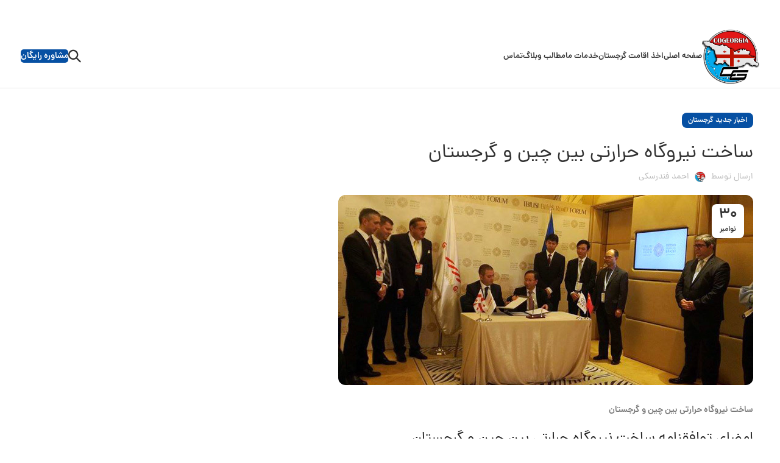

--- FILE ---
content_type: text/html; charset=UTF-8
request_url: https://cogeorgia.com/%D8%B3%D8%A7%D8%AE%D8%AA-%D9%86%DB%8C%D8%B1%D9%88%DA%AF%D8%A7%D9%87-%D8%AD%D8%B1%D8%A7%D8%B1%D8%AA%DB%8C-%D8%A8%DB%8C%D9%86-%DA%86%DB%8C%D9%86-%DA%AF%D8%B1%D8%AC%D8%B3%D8%AA%D8%A7%D9%86/
body_size: 20880
content:
<!DOCTYPE html>
<html dir="rtl" lang="fa-IR">
<head>
	<meta charset="UTF-8">
	<link rel="profile" href="https://gmpg.org/xfn/11">
	<link rel="pingback" href="https://cogeorgia.com/xmlrpc.php">

	<title>ساخت نیروگاه حرارتی بین چین و گرجستان &#8211; کوجورجیا</title>
<meta name='robots' content='max-image-preview:large' />
<link rel="alternate" type="application/rss+xml" title="کوجورجیا &raquo; خوراک" href="https://cogeorgia.com/feed/" />
<link rel="alternate" type="application/rss+xml" title="کوجورجیا &raquo; خوراک دیدگاه‌ها" href="https://cogeorgia.com/comments/feed/" />
<link rel="alternate" type="application/rss+xml" title="کوجورجیا &raquo; ساخت نیروگاه حرارتی بین چین و گرجستان خوراک دیدگاه‌ها" href="https://cogeorgia.com/%d8%b3%d8%a7%d8%ae%d8%aa-%d9%86%db%8c%d8%b1%d9%88%da%af%d8%a7%d9%87-%d8%ad%d8%b1%d8%a7%d8%b1%d8%aa%db%8c-%d8%a8%db%8c%d9%86-%da%86%db%8c%d9%86-%da%af%d8%b1%d8%ac%d8%b3%d8%aa%d8%a7%d9%86/feed/" />
<link rel='stylesheet' id='wp-block-library-rtl-css' href='https://cogeorgia.com/wp-includes/css/dist/block-library/style-rtl.min.css?ver=6.5.2' type='text/css' media='all' />
<style id='safe-svg-svg-icon-style-inline-css' type='text/css'>
.safe-svg-cover{text-align:center}.safe-svg-cover .safe-svg-inside{display:inline-block;max-width:100%}.safe-svg-cover svg{height:100%;max-height:100%;max-width:100%;width:100%}

</style>
<style id='classic-theme-styles-inline-css' type='text/css'>
/*! This file is auto-generated */
.wp-block-button__link{color:#fff;background-color:#32373c;border-radius:9999px;box-shadow:none;text-decoration:none;padding:calc(.667em + 2px) calc(1.333em + 2px);font-size:1.125em}.wp-block-file__button{background:#32373c;color:#fff;text-decoration:none}
</style>
<style id='global-styles-inline-css' type='text/css'>
body{--wp--preset--color--black: #000000;--wp--preset--color--cyan-bluish-gray: #abb8c3;--wp--preset--color--white: #ffffff;--wp--preset--color--pale-pink: #f78da7;--wp--preset--color--vivid-red: #cf2e2e;--wp--preset--color--luminous-vivid-orange: #ff6900;--wp--preset--color--luminous-vivid-amber: #fcb900;--wp--preset--color--light-green-cyan: #7bdcb5;--wp--preset--color--vivid-green-cyan: #00d084;--wp--preset--color--pale-cyan-blue: #8ed1fc;--wp--preset--color--vivid-cyan-blue: #0693e3;--wp--preset--color--vivid-purple: #9b51e0;--wp--preset--gradient--vivid-cyan-blue-to-vivid-purple: linear-gradient(135deg,rgba(6,147,227,1) 0%,rgb(155,81,224) 100%);--wp--preset--gradient--light-green-cyan-to-vivid-green-cyan: linear-gradient(135deg,rgb(122,220,180) 0%,rgb(0,208,130) 100%);--wp--preset--gradient--luminous-vivid-amber-to-luminous-vivid-orange: linear-gradient(135deg,rgba(252,185,0,1) 0%,rgba(255,105,0,1) 100%);--wp--preset--gradient--luminous-vivid-orange-to-vivid-red: linear-gradient(135deg,rgba(255,105,0,1) 0%,rgb(207,46,46) 100%);--wp--preset--gradient--very-light-gray-to-cyan-bluish-gray: linear-gradient(135deg,rgb(238,238,238) 0%,rgb(169,184,195) 100%);--wp--preset--gradient--cool-to-warm-spectrum: linear-gradient(135deg,rgb(74,234,220) 0%,rgb(151,120,209) 20%,rgb(207,42,186) 40%,rgb(238,44,130) 60%,rgb(251,105,98) 80%,rgb(254,248,76) 100%);--wp--preset--gradient--blush-light-purple: linear-gradient(135deg,rgb(255,206,236) 0%,rgb(152,150,240) 100%);--wp--preset--gradient--blush-bordeaux: linear-gradient(135deg,rgb(254,205,165) 0%,rgb(254,45,45) 50%,rgb(107,0,62) 100%);--wp--preset--gradient--luminous-dusk: linear-gradient(135deg,rgb(255,203,112) 0%,rgb(199,81,192) 50%,rgb(65,88,208) 100%);--wp--preset--gradient--pale-ocean: linear-gradient(135deg,rgb(255,245,203) 0%,rgb(182,227,212) 50%,rgb(51,167,181) 100%);--wp--preset--gradient--electric-grass: linear-gradient(135deg,rgb(202,248,128) 0%,rgb(113,206,126) 100%);--wp--preset--gradient--midnight: linear-gradient(135deg,rgb(2,3,129) 0%,rgb(40,116,252) 100%);--wp--preset--font-size--small: 13px;--wp--preset--font-size--medium: 20px;--wp--preset--font-size--large: 36px;--wp--preset--font-size--x-large: 42px;--wp--preset--spacing--20: 0.44rem;--wp--preset--spacing--30: 0.67rem;--wp--preset--spacing--40: 1rem;--wp--preset--spacing--50: 1.5rem;--wp--preset--spacing--60: 2.25rem;--wp--preset--spacing--70: 3.38rem;--wp--preset--spacing--80: 5.06rem;--wp--preset--shadow--natural: 6px 6px 9px rgba(0, 0, 0, 0.2);--wp--preset--shadow--deep: 12px 12px 50px rgba(0, 0, 0, 0.4);--wp--preset--shadow--sharp: 6px 6px 0px rgba(0, 0, 0, 0.2);--wp--preset--shadow--outlined: 6px 6px 0px -3px rgba(255, 255, 255, 1), 6px 6px rgba(0, 0, 0, 1);--wp--preset--shadow--crisp: 6px 6px 0px rgba(0, 0, 0, 1);}:where(.is-layout-flex){gap: 0.5em;}:where(.is-layout-grid){gap: 0.5em;}body .is-layout-flow > .alignleft{float: left;margin-inline-start: 0;margin-inline-end: 2em;}body .is-layout-flow > .alignright{float: right;margin-inline-start: 2em;margin-inline-end: 0;}body .is-layout-flow > .aligncenter{margin-left: auto !important;margin-right: auto !important;}body .is-layout-constrained > .alignleft{float: left;margin-inline-start: 0;margin-inline-end: 2em;}body .is-layout-constrained > .alignright{float: right;margin-inline-start: 2em;margin-inline-end: 0;}body .is-layout-constrained > .aligncenter{margin-left: auto !important;margin-right: auto !important;}body .is-layout-constrained > :where(:not(.alignleft):not(.alignright):not(.alignfull)){max-width: var(--wp--style--global--content-size);margin-left: auto !important;margin-right: auto !important;}body .is-layout-constrained > .alignwide{max-width: var(--wp--style--global--wide-size);}body .is-layout-flex{display: flex;}body .is-layout-flex{flex-wrap: wrap;align-items: center;}body .is-layout-flex > *{margin: 0;}body .is-layout-grid{display: grid;}body .is-layout-grid > *{margin: 0;}:where(.wp-block-columns.is-layout-flex){gap: 2em;}:where(.wp-block-columns.is-layout-grid){gap: 2em;}:where(.wp-block-post-template.is-layout-flex){gap: 1.25em;}:where(.wp-block-post-template.is-layout-grid){gap: 1.25em;}.has-black-color{color: var(--wp--preset--color--black) !important;}.has-cyan-bluish-gray-color{color: var(--wp--preset--color--cyan-bluish-gray) !important;}.has-white-color{color: var(--wp--preset--color--white) !important;}.has-pale-pink-color{color: var(--wp--preset--color--pale-pink) !important;}.has-vivid-red-color{color: var(--wp--preset--color--vivid-red) !important;}.has-luminous-vivid-orange-color{color: var(--wp--preset--color--luminous-vivid-orange) !important;}.has-luminous-vivid-amber-color{color: var(--wp--preset--color--luminous-vivid-amber) !important;}.has-light-green-cyan-color{color: var(--wp--preset--color--light-green-cyan) !important;}.has-vivid-green-cyan-color{color: var(--wp--preset--color--vivid-green-cyan) !important;}.has-pale-cyan-blue-color{color: var(--wp--preset--color--pale-cyan-blue) !important;}.has-vivid-cyan-blue-color{color: var(--wp--preset--color--vivid-cyan-blue) !important;}.has-vivid-purple-color{color: var(--wp--preset--color--vivid-purple) !important;}.has-black-background-color{background-color: var(--wp--preset--color--black) !important;}.has-cyan-bluish-gray-background-color{background-color: var(--wp--preset--color--cyan-bluish-gray) !important;}.has-white-background-color{background-color: var(--wp--preset--color--white) !important;}.has-pale-pink-background-color{background-color: var(--wp--preset--color--pale-pink) !important;}.has-vivid-red-background-color{background-color: var(--wp--preset--color--vivid-red) !important;}.has-luminous-vivid-orange-background-color{background-color: var(--wp--preset--color--luminous-vivid-orange) !important;}.has-luminous-vivid-amber-background-color{background-color: var(--wp--preset--color--luminous-vivid-amber) !important;}.has-light-green-cyan-background-color{background-color: var(--wp--preset--color--light-green-cyan) !important;}.has-vivid-green-cyan-background-color{background-color: var(--wp--preset--color--vivid-green-cyan) !important;}.has-pale-cyan-blue-background-color{background-color: var(--wp--preset--color--pale-cyan-blue) !important;}.has-vivid-cyan-blue-background-color{background-color: var(--wp--preset--color--vivid-cyan-blue) !important;}.has-vivid-purple-background-color{background-color: var(--wp--preset--color--vivid-purple) !important;}.has-black-border-color{border-color: var(--wp--preset--color--black) !important;}.has-cyan-bluish-gray-border-color{border-color: var(--wp--preset--color--cyan-bluish-gray) !important;}.has-white-border-color{border-color: var(--wp--preset--color--white) !important;}.has-pale-pink-border-color{border-color: var(--wp--preset--color--pale-pink) !important;}.has-vivid-red-border-color{border-color: var(--wp--preset--color--vivid-red) !important;}.has-luminous-vivid-orange-border-color{border-color: var(--wp--preset--color--luminous-vivid-orange) !important;}.has-luminous-vivid-amber-border-color{border-color: var(--wp--preset--color--luminous-vivid-amber) !important;}.has-light-green-cyan-border-color{border-color: var(--wp--preset--color--light-green-cyan) !important;}.has-vivid-green-cyan-border-color{border-color: var(--wp--preset--color--vivid-green-cyan) !important;}.has-pale-cyan-blue-border-color{border-color: var(--wp--preset--color--pale-cyan-blue) !important;}.has-vivid-cyan-blue-border-color{border-color: var(--wp--preset--color--vivid-cyan-blue) !important;}.has-vivid-purple-border-color{border-color: var(--wp--preset--color--vivid-purple) !important;}.has-vivid-cyan-blue-to-vivid-purple-gradient-background{background: var(--wp--preset--gradient--vivid-cyan-blue-to-vivid-purple) !important;}.has-light-green-cyan-to-vivid-green-cyan-gradient-background{background: var(--wp--preset--gradient--light-green-cyan-to-vivid-green-cyan) !important;}.has-luminous-vivid-amber-to-luminous-vivid-orange-gradient-background{background: var(--wp--preset--gradient--luminous-vivid-amber-to-luminous-vivid-orange) !important;}.has-luminous-vivid-orange-to-vivid-red-gradient-background{background: var(--wp--preset--gradient--luminous-vivid-orange-to-vivid-red) !important;}.has-very-light-gray-to-cyan-bluish-gray-gradient-background{background: var(--wp--preset--gradient--very-light-gray-to-cyan-bluish-gray) !important;}.has-cool-to-warm-spectrum-gradient-background{background: var(--wp--preset--gradient--cool-to-warm-spectrum) !important;}.has-blush-light-purple-gradient-background{background: var(--wp--preset--gradient--blush-light-purple) !important;}.has-blush-bordeaux-gradient-background{background: var(--wp--preset--gradient--blush-bordeaux) !important;}.has-luminous-dusk-gradient-background{background: var(--wp--preset--gradient--luminous-dusk) !important;}.has-pale-ocean-gradient-background{background: var(--wp--preset--gradient--pale-ocean) !important;}.has-electric-grass-gradient-background{background: var(--wp--preset--gradient--electric-grass) !important;}.has-midnight-gradient-background{background: var(--wp--preset--gradient--midnight) !important;}.has-small-font-size{font-size: var(--wp--preset--font-size--small) !important;}.has-medium-font-size{font-size: var(--wp--preset--font-size--medium) !important;}.has-large-font-size{font-size: var(--wp--preset--font-size--large) !important;}.has-x-large-font-size{font-size: var(--wp--preset--font-size--x-large) !important;}
.wp-block-navigation a:where(:not(.wp-element-button)){color: inherit;}
:where(.wp-block-post-template.is-layout-flex){gap: 1.25em;}:where(.wp-block-post-template.is-layout-grid){gap: 1.25em;}
:where(.wp-block-columns.is-layout-flex){gap: 2em;}:where(.wp-block-columns.is-layout-grid){gap: 2em;}
.wp-block-pullquote{font-size: 1.5em;line-height: 1.6;}
</style>
<link rel='stylesheet' id='elementor-frontend-css' href='https://cogeorgia.com/wp-content/plugins/elementor/assets/css/frontend-lite-rtl.min.css?ver=3.21.0' type='text/css' media='all' />
<link rel='stylesheet' id='swiper-css' href='https://cogeorgia.com/wp-content/plugins/elementor/assets/lib/swiper/v8/css/swiper.min.css?ver=8.4.5' type='text/css' media='all' />
<link rel='stylesheet' id='elementor-post-5144-css' href='https://cogeorgia.com/wp-content/uploads/elementor/css/post-5144.css?ver=1713201423' type='text/css' media='all' />
<link rel='stylesheet' id='elementor-pro-css' href='https://cogeorgia.com/wp-content/plugins/elementor-pro/assets/css/frontend-lite-rtl.min.css?ver=3.20.2' type='text/css' media='all' />
<link rel='stylesheet' id='elementor-global-css' href='https://cogeorgia.com/wp-content/uploads/elementor/css/global.css?ver=1713201423' type='text/css' media='all' />
<link rel='stylesheet' id='bootstrap-css' href='https://cogeorgia.com/wp-content/themes/woodmart/css/bootstrap-light.min.css?ver=7.4.3' type='text/css' media='all' />
<link rel='stylesheet' id='woodmart-style-css' href='https://cogeorgia.com/wp-content/themes/woodmart/css/parts/base-rtl.min.css?ver=7.4.3' type='text/css' media='all' />
<link rel='stylesheet' id='wd-blog-single-base-css' href='https://cogeorgia.com/wp-content/themes/woodmart/css/parts/blog-single-base-rtl.min.css?ver=7.4.3' type='text/css' media='all' />
<link rel='stylesheet' id='wd-blog-base-css' href='https://cogeorgia.com/wp-content/themes/woodmart/css/parts/blog-base-rtl.min.css?ver=7.4.3' type='text/css' media='all' />
<link rel='stylesheet' id='wd-wp-gutenberg-css' href='https://cogeorgia.com/wp-content/themes/woodmart/css/parts/wp-gutenberg-rtl.min.css?ver=7.4.3' type='text/css' media='all' />
<link rel='stylesheet' id='wd-elementor-base-css' href='https://cogeorgia.com/wp-content/themes/woodmart/css/parts/int-elem-base-rtl.min.css?ver=7.4.3' type='text/css' media='all' />
<link rel='stylesheet' id='wd-elementor-pro-base-css' href='https://cogeorgia.com/wp-content/themes/woodmart/css/parts/int-elementor-pro-rtl.min.css?ver=7.4.3' type='text/css' media='all' />
<link rel='stylesheet' id='wd-header-base-css' href='https://cogeorgia.com/wp-content/themes/woodmart/css/parts/header-base-rtl.min.css?ver=7.4.3' type='text/css' media='all' />
<link rel='stylesheet' id='wd-mod-tools-css' href='https://cogeorgia.com/wp-content/themes/woodmart/css/parts/mod-tools.min.css?ver=7.4.3' type='text/css' media='all' />
<link rel='stylesheet' id='wd-header-elements-base-css' href='https://cogeorgia.com/wp-content/themes/woodmart/css/parts/header-el-base-rtl.min.css?ver=7.4.3' type='text/css' media='all' />
<link rel='stylesheet' id='wd-social-icons-css' href='https://cogeorgia.com/wp-content/themes/woodmart/css/parts/el-social-icons.min.css?ver=7.4.3' type='text/css' media='all' />
<link rel='stylesheet' id='wd-header-search-css' href='https://cogeorgia.com/wp-content/themes/woodmart/css/parts/header-el-search-rtl.min.css?ver=7.4.3' type='text/css' media='all' />
<link rel='stylesheet' id='wd-header-mobile-nav-dropdown-css' href='https://cogeorgia.com/wp-content/themes/woodmart/css/parts/header-el-mobile-nav-dropdown.min.css?ver=7.4.3' type='text/css' media='all' />
<link rel='stylesheet' id='wd-page-navigation-css' href='https://cogeorgia.com/wp-content/themes/woodmart/css/parts/mod-page-navigation.min.css?ver=7.4.3' type='text/css' media='all' />
<link rel='stylesheet' id='wd-blog-loop-base-old-css' href='https://cogeorgia.com/wp-content/themes/woodmart/css/parts/blog-loop-base-old-rtl.min.css?ver=7.4.3' type='text/css' media='all' />
<link rel='stylesheet' id='wd-blog-loop-design-masonry-css' href='https://cogeorgia.com/wp-content/themes/woodmart/css/parts/blog-loop-design-masonry-rtl.min.css?ver=7.4.3' type='text/css' media='all' />
<link rel='stylesheet' id='wd-swiper-css' href='https://cogeorgia.com/wp-content/themes/woodmart/css/parts/lib-swiper-rtl.min.css?ver=7.4.3' type='text/css' media='all' />
<link rel='stylesheet' id='wd-mod-comments-css' href='https://cogeorgia.com/wp-content/themes/woodmart/css/parts/mod-comments-rtl.min.css?ver=7.4.3' type='text/css' media='all' />
<link rel='stylesheet' id='wd-widget-collapse-css' href='https://cogeorgia.com/wp-content/themes/woodmart/css/parts/opt-widget-collapse.min.css?ver=7.4.3' type='text/css' media='all' />
<link rel='stylesheet' id='wd-footer-base-css' href='https://cogeorgia.com/wp-content/themes/woodmart/css/parts/footer-base-rtl.min.css?ver=7.4.3' type='text/css' media='all' />
<link rel='stylesheet' id='wd-text-block-css' href='https://cogeorgia.com/wp-content/themes/woodmart/css/parts/el-text-block.min.css?ver=7.4.3' type='text/css' media='all' />
<link rel='stylesheet' id='wd-map-css' href='https://cogeorgia.com/wp-content/themes/woodmart/css/parts/el-map.min.css?ver=7.4.3' type='text/css' media='all' />
<link rel='stylesheet' id='wd-el-open-street-map-css' href='https://cogeorgia.com/wp-content/themes/woodmart/css/parts/el-open-street-map.min.css?ver=7.4.3' type='text/css' media='all' />
<link rel='stylesheet' id='wd-list-css' href='https://cogeorgia.com/wp-content/themes/woodmart/css/parts/el-list-rtl.min.css?ver=7.4.3' type='text/css' media='all' />
<link rel='stylesheet' id='wd-scroll-top-css' href='https://cogeorgia.com/wp-content/themes/woodmart/css/parts/opt-scrolltotop-rtl.min.css?ver=7.4.3' type='text/css' media='all' />
<link rel='stylesheet' id='wd-wd-search-results-css' href='https://cogeorgia.com/wp-content/themes/woodmart/css/parts/wd-search-results-rtl.min.css?ver=7.4.3' type='text/css' media='all' />
<link rel='stylesheet' id='wd-wd-search-form-css' href='https://cogeorgia.com/wp-content/themes/woodmart/css/parts/wd-search-form-rtl.min.css?ver=7.4.3' type='text/css' media='all' />
<link rel='stylesheet' id='wd-header-banner-css' href='https://cogeorgia.com/wp-content/themes/woodmart/css/parts/opt-header-banner.min.css?ver=7.4.3' type='text/css' media='all' />
<link rel='stylesheet' id='wd-header-search-fullscreen-css' href='https://cogeorgia.com/wp-content/themes/woodmart/css/parts/header-el-search-fullscreen-general-rtl.min.css?ver=7.4.3' type='text/css' media='all' />
<link rel='stylesheet' id='wd-header-search-fullscreen-1-css' href='https://cogeorgia.com/wp-content/themes/woodmart/css/parts/header-el-search-fullscreen-1-rtl.min.css?ver=7.4.3' type='text/css' media='all' />
<link rel='stylesheet' id='wd-bottom-toolbar-css' href='https://cogeorgia.com/wp-content/themes/woodmart/css/parts/opt-bottom-toolbar-rtl.min.css?ver=7.4.3' type='text/css' media='all' />
<link rel='stylesheet' id='xts-style-default_header-css' href='https://cogeorgia.com/wp-content/uploads/2024/04/xts-default_header-1713200909.css?ver=7.4.3' type='text/css' media='all' />
<link rel='stylesheet' id='xts-style-theme_settings_default-css' href='https://cogeorgia.com/wp-content/uploads/2024/04/xts-theme_settings_default-1713201745.css?ver=7.4.3' type='text/css' media='all' />
<link rel='stylesheet' id='google-fonts-1-css' href='https://fonts.googleapis.com/css?family=Roboto%3A100%2C100italic%2C200%2C200italic%2C300%2C300italic%2C400%2C400italic%2C500%2C500italic%2C600%2C600italic%2C700%2C700italic%2C800%2C800italic%2C900%2C900italic%7CRoboto+Slab%3A100%2C100italic%2C200%2C200italic%2C300%2C300italic%2C400%2C400italic%2C500%2C500italic%2C600%2C600italic%2C700%2C700italic%2C800%2C800italic%2C900%2C900italic&#038;display=swap&#038;ver=6.5.2' type='text/css' media='all' />
<link rel="preconnect" href="https://fonts.gstatic.com/" crossorigin><script type="text/javascript" src="https://cogeorgia.com/wp-includes/js/jquery/jquery.min.js?ver=3.7.1" id="jquery-core-js"></script>
<script type="text/javascript" src="https://cogeorgia.com/wp-includes/js/jquery/jquery-migrate.min.js?ver=3.4.1" id="jquery-migrate-js"></script>
<script type="text/javascript" src="https://cogeorgia.com/wp-content/themes/woodmart/js/libs/device.min.js?ver=7.4.3" id="wd-device-library-js"></script>
<script type="text/javascript" src="https://cogeorgia.com/wp-content/themes/woodmart/js/scripts/global/scrollBar.min.js?ver=7.4.3" id="wd-scrollbar-js"></script>
<link rel="https://api.w.org/" href="https://cogeorgia.com/wp-json/" /><link rel="alternate" type="application/json" href="https://cogeorgia.com/wp-json/wp/v2/posts/2441" /><link rel="EditURI" type="application/rsd+xml" title="RSD" href="https://cogeorgia.com/xmlrpc.php?rsd" />
<link rel="stylesheet" href="https://cogeorgia.com/wp-content/themes/woodmart/rtl.css" type="text/css" media="screen" /><meta name="generator" content="WordPress 6.5.2" />
<link rel="canonical" href="https://cogeorgia.com/%d8%b3%d8%a7%d8%ae%d8%aa-%d9%86%db%8c%d8%b1%d9%88%da%af%d8%a7%d9%87-%d8%ad%d8%b1%d8%a7%d8%b1%d8%aa%db%8c-%d8%a8%db%8c%d9%86-%da%86%db%8c%d9%86-%da%af%d8%b1%d8%ac%d8%b3%d8%aa%d8%a7%d9%86/" />
<link rel='shortlink' href='https://cogeorgia.com/?p=2441' />
<link rel="alternate" type="application/json+oembed" href="https://cogeorgia.com/wp-json/oembed/1.0/embed?url=https%3A%2F%2Fcogeorgia.com%2F%25d8%25b3%25d8%25a7%25d8%25ae%25d8%25aa-%25d9%2586%25db%258c%25d8%25b1%25d9%2588%25da%25af%25d8%25a7%25d9%2587-%25d8%25ad%25d8%25b1%25d8%25a7%25d8%25b1%25d8%25aa%25db%258c-%25d8%25a8%25db%258c%25d9%2586-%25da%2586%25db%258c%25d9%2586-%25da%25af%25d8%25b1%25d8%25ac%25d8%25b3%25d8%25aa%25d8%25a7%25d9%2586%2F" />
<link rel="alternate" type="text/xml+oembed" href="https://cogeorgia.com/wp-json/oembed/1.0/embed?url=https%3A%2F%2Fcogeorgia.com%2F%25d8%25b3%25d8%25a7%25d8%25ae%25d8%25aa-%25d9%2586%25db%258c%25d8%25b1%25d9%2588%25da%25af%25d8%25a7%25d9%2587-%25d8%25ad%25d8%25b1%25d8%25a7%25d8%25b1%25d8%25aa%25db%258c-%25d8%25a8%25db%258c%25d9%2586-%25da%2586%25db%258c%25d9%2586-%25da%25af%25d8%25b1%25d8%25ac%25d8%25b3%25d8%25aa%25d8%25a7%25d9%2586%2F&#038;format=xml" />
					<meta name="viewport" content="width=device-width, initial-scale=1.0, maximum-scale=1.0, user-scalable=no">
									<meta name="generator" content="Elementor 3.21.0; features: e_optimized_assets_loading, e_optimized_css_loading, e_font_icon_svg, additional_custom_breakpoints; settings: css_print_method-external, google_font-enabled, font_display-swap">
<link rel="icon" href="https://cogeorgia.com/wp-content/uploads/2024/04/cropped-faviocn-32x32.webp" sizes="32x32" />
<link rel="icon" href="https://cogeorgia.com/wp-content/uploads/2024/04/cropped-faviocn-192x192.webp" sizes="192x192" />
<link rel="apple-touch-icon" href="https://cogeorgia.com/wp-content/uploads/2024/04/cropped-faviocn-180x180.webp" />
<meta name="msapplication-TileImage" content="https://cogeorgia.com/wp-content/uploads/2024/04/cropped-faviocn-270x270.webp" />
<style>
		
		</style></head>

<body class="rtl post-template-default single single-post postid-2441 single-format-standard wrapper-full-width  categories-accordion-on header-banner-enabled woodmart-ajax-shop-on offcanvas-sidebar-mobile offcanvas-sidebar-tablet sticky-toolbar-on elementor-default elementor-kit-5144">
			<script type="text/javascript" id="wd-flicker-fix">// Flicker fix.</script>	
	
	<div class="website-wrapper">
									<header class="whb-header whb-default_header whb-sticky-shadow whb-scroll-stick whb-sticky-real">
					<div class="whb-main-header">
	
<div class="whb-row whb-top-bar whb-not-sticky-row whb-with-bg whb-without-border whb-color-dark whb-hidden-desktop whb-hidden-mobile whb-flex-flex-middle">
	<div class="container">
		<div class="whb-flex-row whb-top-bar-inner">
			<div class="whb-column whb-col-left whb-visible-lg">
	
<div class="wd-header-text set-cont-mb-s reset-last-child "><strong style="color: #ffffff;">ADD ANYTHING HERE OR JUST REMOVE IT…</strong></div>
</div>
<div class="whb-column whb-col-center whb-visible-lg whb-empty-column">
	</div>
<div class="whb-column whb-col-right whb-visible-lg">
	
			<div class=" wd-social-icons icons-design-default icons-size-small color-scheme-light social-share social-form-circle text-center">

				
									<a rel="noopener noreferrer nofollow" href="https://www.facebook.com/sharer/sharer.php?u=https://cogeorgia.com/%d8%b3%d8%a7%d8%ae%d8%aa-%d9%86%db%8c%d8%b1%d9%88%da%af%d8%a7%d9%87-%d8%ad%d8%b1%d8%a7%d8%b1%d8%aa%db%8c-%d8%a8%db%8c%d9%86-%da%86%db%8c%d9%86-%da%af%d8%b1%d8%ac%d8%b3%d8%aa%d8%a7%d9%86/" target="_blank" class=" wd-social-icon social-facebook" aria-label="Facebook link">
						<span class="wd-icon"></span>
											</a>
				
									<a rel="noopener noreferrer nofollow" href="https://x.com/share?url=https://cogeorgia.com/%d8%b3%d8%a7%d8%ae%d8%aa-%d9%86%db%8c%d8%b1%d9%88%da%af%d8%a7%d9%87-%d8%ad%d8%b1%d8%a7%d8%b1%d8%aa%db%8c-%d8%a8%db%8c%d9%86-%da%86%db%8c%d9%86-%da%af%d8%b1%d8%ac%d8%b3%d8%aa%d8%a7%d9%86/" target="_blank" class=" wd-social-icon social-twitter" aria-label="لینک شبکه X">
						<span class="wd-icon"></span>
											</a>
				
				
				
				
									<a rel="noopener noreferrer nofollow" href="https://pinterest.com/pin/create/button/?url=https://cogeorgia.com/%d8%b3%d8%a7%d8%ae%d8%aa-%d9%86%db%8c%d8%b1%d9%88%da%af%d8%a7%d9%87-%d8%ad%d8%b1%d8%a7%d8%b1%d8%aa%db%8c-%d8%a8%db%8c%d9%86-%da%86%db%8c%d9%86-%da%af%d8%b1%d8%ac%d8%b3%d8%aa%d8%a7%d9%86/&media=https://cogeorgia.com/wp-content/uploads/2017/11/chine-and-georgia.jpg&description=%D8%B3%D8%A7%D8%AE%D8%AA+%D9%86%DB%8C%D8%B1%D9%88%DA%AF%D8%A7%D9%87+%D8%AD%D8%B1%D8%A7%D8%B1%D8%AA%DB%8C+%D8%A8%DB%8C%D9%86+%DA%86%DB%8C%D9%86+%D9%88+%DA%AF%D8%B1%D8%AC%D8%B3%D8%AA%D8%A7%D9%86" target="_blank" class=" wd-social-icon social-pinterest" aria-label="لینک Pinterest">
						<span class="wd-icon"></span>
											</a>
				
				
									<a rel="noopener noreferrer nofollow" href="https://www.linkedin.com/shareArticle?mini=true&url=https://cogeorgia.com/%d8%b3%d8%a7%d8%ae%d8%aa-%d9%86%db%8c%d8%b1%d9%88%da%af%d8%a7%d9%87-%d8%ad%d8%b1%d8%a7%d8%b1%d8%aa%db%8c-%d8%a8%db%8c%d9%86-%da%86%db%8c%d9%86-%da%af%d8%b1%d8%ac%d8%b3%d8%aa%d8%a7%d9%86/" target="_blank" class=" wd-social-icon social-linkedin" aria-label="Linkedin link">
						<span class="wd-icon"></span>
											</a>
				
				
				
				
				
				
				
				
				
				
								
								
				
				
									<a rel="noopener noreferrer nofollow" href="https://telegram.me/share/url?url=https://cogeorgia.com/%d8%b3%d8%a7%d8%ae%d8%aa-%d9%86%db%8c%d8%b1%d9%88%da%af%d8%a7%d9%87-%d8%ad%d8%b1%d8%a7%d8%b1%d8%aa%db%8c-%d8%a8%db%8c%d9%86-%da%86%db%8c%d9%86-%da%af%d8%b1%d8%ac%d8%b3%d8%aa%d8%a7%d9%86/" target="_blank" class=" wd-social-icon social-tg" aria-label="لینک تلگرام">
						<span class="wd-icon"></span>
											</a>
								
				
			</div>

		</div>
<div class="whb-column whb-col-mobile whb-hidden-lg">
	
			<div class=" wd-social-icons icons-design-default icons-size-small color-scheme-light social-share social-form-circle text-center">

				
									<a rel="noopener noreferrer nofollow" href="https://www.facebook.com/sharer/sharer.php?u=https://cogeorgia.com/%d8%b3%d8%a7%d8%ae%d8%aa-%d9%86%db%8c%d8%b1%d9%88%da%af%d8%a7%d9%87-%d8%ad%d8%b1%d8%a7%d8%b1%d8%aa%db%8c-%d8%a8%db%8c%d9%86-%da%86%db%8c%d9%86-%da%af%d8%b1%d8%ac%d8%b3%d8%aa%d8%a7%d9%86/" target="_blank" class=" wd-social-icon social-facebook" aria-label="Facebook link">
						<span class="wd-icon"></span>
											</a>
				
									<a rel="noopener noreferrer nofollow" href="https://x.com/share?url=https://cogeorgia.com/%d8%b3%d8%a7%d8%ae%d8%aa-%d9%86%db%8c%d8%b1%d9%88%da%af%d8%a7%d9%87-%d8%ad%d8%b1%d8%a7%d8%b1%d8%aa%db%8c-%d8%a8%db%8c%d9%86-%da%86%db%8c%d9%86-%da%af%d8%b1%d8%ac%d8%b3%d8%aa%d8%a7%d9%86/" target="_blank" class=" wd-social-icon social-twitter" aria-label="لینک شبکه X">
						<span class="wd-icon"></span>
											</a>
				
				
				
				
									<a rel="noopener noreferrer nofollow" href="https://pinterest.com/pin/create/button/?url=https://cogeorgia.com/%d8%b3%d8%a7%d8%ae%d8%aa-%d9%86%db%8c%d8%b1%d9%88%da%af%d8%a7%d9%87-%d8%ad%d8%b1%d8%a7%d8%b1%d8%aa%db%8c-%d8%a8%db%8c%d9%86-%da%86%db%8c%d9%86-%da%af%d8%b1%d8%ac%d8%b3%d8%aa%d8%a7%d9%86/&media=https://cogeorgia.com/wp-content/uploads/2017/11/chine-and-georgia.jpg&description=%D8%B3%D8%A7%D8%AE%D8%AA+%D9%86%DB%8C%D8%B1%D9%88%DA%AF%D8%A7%D9%87+%D8%AD%D8%B1%D8%A7%D8%B1%D8%AA%DB%8C+%D8%A8%DB%8C%D9%86+%DA%86%DB%8C%D9%86+%D9%88+%DA%AF%D8%B1%D8%AC%D8%B3%D8%AA%D8%A7%D9%86" target="_blank" class=" wd-social-icon social-pinterest" aria-label="لینک Pinterest">
						<span class="wd-icon"></span>
											</a>
				
				
									<a rel="noopener noreferrer nofollow" href="https://www.linkedin.com/shareArticle?mini=true&url=https://cogeorgia.com/%d8%b3%d8%a7%d8%ae%d8%aa-%d9%86%db%8c%d8%b1%d9%88%da%af%d8%a7%d9%87-%d8%ad%d8%b1%d8%a7%d8%b1%d8%aa%db%8c-%d8%a8%db%8c%d9%86-%da%86%db%8c%d9%86-%da%af%d8%b1%d8%ac%d8%b3%d8%aa%d8%a7%d9%86/" target="_blank" class=" wd-social-icon social-linkedin" aria-label="Linkedin link">
						<span class="wd-icon"></span>
											</a>
				
				
				
				
				
				
				
				
				
				
								
								
				
				
									<a rel="noopener noreferrer nofollow" href="https://telegram.me/share/url?url=https://cogeorgia.com/%d8%b3%d8%a7%d8%ae%d8%aa-%d9%86%db%8c%d8%b1%d9%88%da%af%d8%a7%d9%87-%d8%ad%d8%b1%d8%a7%d8%b1%d8%aa%db%8c-%d8%a8%db%8c%d9%86-%da%86%db%8c%d9%86-%da%af%d8%b1%d8%ac%d8%b3%d8%aa%d8%a7%d9%86/" target="_blank" class=" wd-social-icon social-tg" aria-label="لینک تلگرام">
						<span class="wd-icon"></span>
											</a>
								
				
			</div>

		</div>
		</div>
	</div>
</div>

<div class="whb-row whb-general-header whb-sticky-row whb-without-bg whb-border-fullwidth whb-color-dark whb-flex-flex-middle">
	<div class="container">
		<div class="whb-flex-row whb-general-header-inner">
			<div class="whb-column whb-col-left whb-visible-lg">
	<div class="site-logo">
	<a href="https://cogeorgia.com/" class="wd-logo wd-main-logo" rel="home">
		<img src="https://cogeorgia.com/wp-content/uploads/2019/03/cogeorgia-logo.png" alt="کوجورجیا" style="max-width: 250px;" />	</a>
	</div>
<div class="wd-header-nav wd-header-main-nav text-right wd-design-1" role="navigation" aria-label="منوی اصلی">
	<ul id="menu-main-menu" class="menu wd-nav wd-nav-main wd-style-separated wd-gap-s"><li id="menu-item-1015" class="menu-item menu-item-type-post_type menu-item-object-page menu-item-1015 item-level-0 menu-simple-dropdown wd-event-hover" ><a title="کوجورجیا" href="https://cogeorgia.com/home/" class="woodmart-nav-link"><span class="nav-link-text">صفحه اصلی</span></a></li>
<li id="menu-item-1016" class="menu-item menu-item-type-custom menu-item-object-custom menu-item-has-children menu-item-1016 item-level-0 menu-simple-dropdown wd-event-hover" ><a title="اقامت در گرجستان" href="https://cogeorgia.com/accommodation-of-georgia/" class="woodmart-nav-link"><span class="nav-link-text">اخذ اقامت گرجستان</span></a><div class="color-scheme-dark wd-design-default wd-dropdown-menu wd-dropdown"><div class="container">
<ul class="wd-sub-menu color-scheme-dark">
	<li id="menu-item-4877" class="menu-item menu-item-type-post_type menu-item-object-page menu-item-4877 item-level-1 wd-event-hover" ><a title="اقامت گرجستان به صورت دائمی" href="https://cogeorgia.com/permanent-residency/" class="woodmart-nav-link">اقامت دائم گرجستان</a></li>
	<li id="menu-item-4896" class="menu-item menu-item-type-post_type menu-item-object-page menu-item-4896 item-level-1 wd-event-hover" ><a title="اقامت گرجستان به صورت موقت" href="https://cogeorgia.com/georgia-temporary-residence/" class="woodmart-nav-link">اقامت موقت گرجستان</a></li>
	<li id="menu-item-1017" class="menu-item menu-item-type-custom menu-item-object-custom menu-item-1017 item-level-1 wd-event-hover" ><a title="اخذ اقامت گرجستان از طریق سرمایه گذاری" target="_blank" href="https://cogeorgia.com/investment-stay/" class="woodmart-nav-link">اقامت سرمایه گذاری</a></li>
	<li id="menu-item-1018" class="menu-item menu-item-type-custom menu-item-object-custom menu-item-1018 item-level-1 wd-event-hover" ><a title="اقامت گرجستان از طریق ثبت شرکت" href="https://cogeorgia.com/registration-company-stay/" class="woodmart-nav-link">اقامت ثبت شرکت</a></li>
	<li id="menu-item-1019" class="menu-item menu-item-type-custom menu-item-object-custom menu-item-1019 item-level-1 wd-event-hover" ><a title="اقامت گرجستان از طریق خرید ملک" href="https://cogeorgia.com/data/%D8%A7%D9%82%D8%A7%D9%85%D8%AA-%DA%AF%D8%B1%D8%AC%D8%B3%D8%AA%D8%A7%D9%86-%D8%A8%D8%A7-%D8%AE%D8%B1%DB%8C%D8%AF-%D9%85%D9%84%DA%A9/" class="woodmart-nav-link">اقامت خرید ملک</a></li>
	<li id="menu-item-1020" class="menu-item menu-item-type-custom menu-item-object-custom menu-item-1020 item-level-1 wd-event-hover" ><a title="اقامت گرجستان از طریق کار" href="https://cogeorgia.com/data/%D8%A7%D9%82%D8%A7%D9%85%D8%AA-%DA%A9%D8%A7%D8%B1%D9%85%D9%86%D8%AF%DB%8C-%D8%AF%D8%B1-%DA%AF%D8%B1%D8%AC%D8%B3%D8%AA%D8%A7%D9%86/" class="woodmart-nav-link">اقامت کارمندی</a></li>
	<li id="menu-item-1021" class="menu-item menu-item-type-custom menu-item-object-custom menu-item-1021 item-level-1 wd-event-hover" ><a title="اقامت خویشاوندی گرجستان" href="https://cogeorgia.com/data/%D8%A7%D9%82%D8%A7%D9%85%D8%AA-%D8%AE%D9%88%DB%8C%D8%B4%D8%A7%D9%88%D9%86%D8%AF%DB%8C-%DA%AF%D8%B1%D8%AC%D8%B3%D8%AA%D8%A7%D9%86/" class="woodmart-nav-link">اقامت خویشاوندی</a></li>
	<li id="menu-item-1022" class="menu-item menu-item-type-custom menu-item-object-custom menu-item-1022 item-level-1 wd-event-hover" ><a title="اقامت تحصیلی گرجستان" href="https://cogeorgia.com/data/%D8%A7%D9%82%D8%A7%D9%85%D8%AA-%D8%AA%D8%AD%D8%B5%DB%8C%D9%84%DB%8C-%DA%AF%D8%B1%D8%AC%D8%B3%D8%AA%D8%A7%D9%86/" class="woodmart-nav-link">اقامت تحصیلی</a></li>
</ul>
</div>
</div>
</li>
<li id="menu-item-1058" class="menu-item menu-item-type-post_type menu-item-object-page menu-item-1058 item-level-0 menu-simple-dropdown wd-event-hover" ><a title="خدمات اقامت گرجستان" href="https://cogeorgia.com/services/" class="woodmart-nav-link"><span class="nav-link-text">خدمات ما</span></a></li>
<li id="menu-item-4068" class="menu-item menu-item-type-post_type menu-item-object-page current_page_parent menu-item-has-children menu-item-4068 item-level-0 menu-simple-dropdown wd-event-hover" ><a title="مطالب وبلاگ کوجورجیا" href="https://cogeorgia.com/blog/" class="woodmart-nav-link"><span class="nav-link-text">مطالب وبلاگ</span></a><div class="color-scheme-dark wd-design-default wd-dropdown-menu wd-dropdown"><div class="container">
<ul class="wd-sub-menu color-scheme-dark">
	<li id="menu-item-4878" class="menu-item menu-item-type-taxonomy menu-item-object-category current-post-ancestor current-menu-parent current-post-parent menu-item-4878 item-level-1 wd-event-hover" ><a href="https://cogeorgia.com/blog/georgia-news/" class="woodmart-nav-link">اخبار جدید گرجستان</a></li>
	<li id="menu-item-4880" class="menu-item menu-item-type-taxonomy menu-item-object-category menu-item-4880 item-level-1 wd-event-hover" ><a href="https://cogeorgia.com/blog/georgia-events/" class="woodmart-nav-link">رویدادهای گرجستان</a></li>
	<li id="menu-item-4885" class="menu-item menu-item-type-taxonomy menu-item-object-category menu-item-4885 item-level-1 wd-event-hover" ><a href="https://cogeorgia.com/blog/living-in-georgia/" class="woodmart-nav-link">زندگی در گرجستان</a></li>
	<li id="menu-item-4882" class="menu-item menu-item-type-taxonomy menu-item-object-category menu-item-4882 item-level-1 wd-event-hover" ><a href="https://cogeorgia.com/blog/georgia-feature/" class="woodmart-nav-link">آینده گرجستان</a></li>
	<li id="menu-item-4879" class="menu-item menu-item-type-taxonomy menu-item-object-category menu-item-4879 item-level-1 wd-event-hover" ><a href="https://cogeorgia.com/blog/most-know/" class="woodmart-nav-link">دانستنی های گرجستان</a></li>
	<li id="menu-item-4881" class="menu-item menu-item-type-taxonomy menu-item-object-category menu-item-4881 item-level-1 wd-event-hover" ><a href="https://cogeorgia.com/blog/georgian-towns/" class="woodmart-nav-link">شهرهای گرجستان</a></li>
	<li id="menu-item-4883" class="menu-item menu-item-type-taxonomy menu-item-object-category menu-item-4883 item-level-1 wd-event-hover" ><a href="https://cogeorgia.com/blog/georgia-attractions/" class="woodmart-nav-link">جاذبه های گردشگری گرجستان</a></li>
	<li id="menu-item-4884" class="menu-item menu-item-type-taxonomy menu-item-object-category menu-item-4884 item-level-1 wd-event-hover" ><a href="https://cogeorgia.com/blog/georgia-hotels/" class="woodmart-nav-link">هتل های گرجستان</a></li>
</ul>
</div>
</div>
</li>
<li id="menu-item-5456" class="menu-item menu-item-type-custom menu-item-object-custom menu-item-has-children menu-item-5456 item-level-0 menu-simple-dropdown wd-event-hover" ><a href="#" class="woodmart-nav-link"><span class="nav-link-text">تماس</span></a><div class="color-scheme-dark wd-design-default wd-dropdown-menu wd-dropdown"><div class="container">
<ul class="wd-sub-menu color-scheme-dark">
	<li id="menu-item-5454" class="menu-item menu-item-type-post_type menu-item-object-page menu-item-5454 item-level-1 wd-event-hover" ><a href="https://cogeorgia.com/about-us/" class="woodmart-nav-link">درباره ما</a></li>
	<li id="menu-item-5455" class="menu-item menu-item-type-post_type menu-item-object-page menu-item-5455 item-level-1 wd-event-hover" ><a href="https://cogeorgia.com/contact/" class="woodmart-nav-link">تماس با ما</a></li>
</ul>
</div>
</div>
</li>
</ul></div><!--END MAIN-NAV-->
</div>
<div class="whb-column whb-col-center whb-visible-lg whb-empty-column">
	</div>
<div class="whb-column whb-col-right whb-visible-lg">
	<div class="wd-header-search wd-tools-element wd-design-1 wd-style-icon wd-display-full-screen whb-duljtjrl87kj7pmuut6b" title="جستجو">
	<a href="javascript:void(0);" aria-label="جستجو">
		
			<span class="wd-tools-icon">
							</span>

			<span class="wd-tools-text">
				جستجو			</span>

			</a>
	</div>
<div id="wd-69764f1699934" class=" whb-a5ifpkagsemddb2fhad5 wd-button-wrapper text-center"><a href="https://cogeorgia.com/contact/" title="" target="_blank" class="btn btn-scheme-light btn-scheme-hover-light btn-style-default btn-style-semi-round btn-size-default">مشاوره رایگان</a></div></div>
<div class="whb-column whb-mobile-left whb-hidden-lg">
	<div class="wd-tools-element wd-header-mobile-nav wd-style-text wd-design-1 whb-wn5z894j1g5n0yp3eeuz">
	<a href="#" rel="nofollow" aria-label="باز کردن منوی موبایل">
		
		<span class="wd-tools-icon">
					</span>

		<span class="wd-tools-text">منو</span>

			</a>
</div><!--END wd-header-mobile-nav--></div>
<div class="whb-column whb-mobile-center whb-hidden-lg">
	<div class="site-logo">
	<a href="https://cogeorgia.com/" class="wd-logo wd-main-logo" rel="home">
		<img src="https://cogeorgia.com/wp-content/uploads/2019/03/cogeorgia-logo.png" alt="کوجورجیا" style="max-width: 140px;" />	</a>
	</div>
</div>
<div class="whb-column whb-mobile-right whb-hidden-lg whb-empty-column">
	</div>
		</div>
	</div>
</div>
</div>
				</header>
			
								<div class="main-page-wrapper">
		
		
		<!-- MAIN CONTENT AREA -->
				<div class="container">
			<div class="row content-layout-wrapper align-items-start">
				
<div class="site-content col-lg-12 col-12 col-md-12" role="main">

				
			
<article id="post-2441" class="post-single-page post-2441 post type-post status-publish format-standard has-post-thumbnail hentry category-georgia-news tag-615 tag-616">
	<div class="article-inner">
									<div class="meta-post-categories wd-post-cat wd-style-with-bg"><a href="https://cogeorgia.com/blog/georgia-news/" rel="category tag">اخبار جدید گرجستان</a></div>
			
							<h1 class="wd-entities-title title post-title">ساخت نیروگاه حرارتی بین چین و گرجستان</h1>
			
							<div class="entry-meta wd-entry-meta">
								<ul class="entry-meta-list">
									<li class="modified-date">
								<time class="updated" datetime="2017-11-30T06:42:09+03:30">
			نوامبر 30, 2017		</time>
							</li>

					
											<li class="meta-author">
												<span>ارسال توسط</span>
		
					<img alt='author-avatar' src='https://secure.gravatar.com/avatar/ea06aff4256fb4a6a96b271e5c3fa9b8?s=32&#038;d=identicon&#038;r=g' srcset='https://secure.gravatar.com/avatar/ea06aff4256fb4a6a96b271e5c3fa9b8?s=64&#038;d=identicon&#038;r=g 2x' class='avatar avatar-32 photo' height='32' width='32' decoding='async'/>		
		<a href="https://cogeorgia.com/author/fendereski/" rel="author">
			<span class="vcard author author_name">
				<span class="fn">احمد فندرسکی</span>
			</span>
		</a>
								</li>
					
					
												</ul>
						</div><!-- .entry-meta -->
								<header class="entry-header">
									<figure id="carousel-734" class="entry-thumbnail">
													<img fetchpriority="high" width="681" height="312" src="https://cogeorgia.com/wp-content/uploads/2017/11/chine-and-georgia.jpg" class="attachment-post-thumbnail size-post-thumbnail wp-post-image" alt="ساخت نیروگاه حرارتی بین چین و گرجستان" decoding="async" srcset="https://cogeorgia.com/wp-content/uploads/2017/11/chine-and-georgia.jpg 681w, https://cogeorgia.com/wp-content/uploads/2017/11/chine-and-georgia-300x137.jpg 300w, https://cogeorgia.com/wp-content/uploads/2017/11/chine-and-georgia-600x275.jpg 600w, https://cogeorgia.com/wp-content/uploads/2017/11/chine-and-georgia-200x92.jpg 200w, https://cogeorgia.com/wp-content/uploads/2017/11/chine-and-georgia-450x206.jpg 450w" sizes="(max-width: 681px) 100vw, 681px" />						
					</figure>
				
												<div class="post-date wd-post-date wd-style-with-bg">
				<span class="post-date-day">
					30				</span>
				<span class="post-date-month">
					نوامبر				</span>
			</div>
						
			</header><!-- .entry-header -->

		<div class="article-body-container">
			
							
				                    <div class="entry-content wd-entry-content">
						<p>ساخت نیروگاه حرارتی بین چین و گرجستان</p>
<h2>امضای توافقنامه ساخت نیروگاه حرارتی بین چین و گرجستان</h2>
<p>در طی برگزاری  سمینار راه ابریشم تفلیس شرکت CPower متعلق به گروه صنعتی گرجستان با شرکت چینی  Dongfang Electric Corporation به منظور ساخت نیروگاه حرارتی و تأمین تجهیزات آن با قدرت ۳۰۰ مگا وات (EPC)  در منطقه گاردابانی به توافق رسیدند که این امر باعث امضاء توافقنامه ایی بین این دو شرکت شد.</p>
<p>این قرارداد توسط Lan Zhey، معاون رئیس شرکت Dongfang Electric و Givi Chachia، مدیر شرکت Cpower ، امضا شد.</p>
<p>مبلغ کل این قرارداد ۲۵۰ میلیون دلار آمریکا اعلام گردیده و ساخت این نیروگاه برای سال ۲۰۱۸ برنامه ریزی شده که تاریخ افتتاح آن سال ۲۰۲۰ پیش بینی شده است.</p>
<p>ظرفیت  این نیروگاه حرارتی ۳۰۰ مگاوات خواهد بود که به وسیله ذغال سنگ  گرجستان انرژی تولید خواهد کرد.</p>
<p>Dongfang Electric Corporation بزرگترین شرکت چینی است که به دولت مرکزی چین وابسته است.</p>
<p>این شرکت در بازار تولید تجهیزات حرارتی چین دارای سهم یک سومی و در بازار تولیدات تجهیزات برق آبی چین دارای سهم دو پنجمی است.</p>
<p>این شرکت همچنین در صنایع سنگین، تولید و نصب خطوط انتقال برق، تجهیزات کنترل صنعتی، آداپتورهای با ولتاژ بالا، تاسیسات شیمیایی فعالیت می کند.</p>
<p>Cpower شرکت مرتبط به گروه صنعتی گرجستان است که اجرای نیروگاه حرارتی ۳۰۰ مگاواتی را در شهرداری Gardabani اجرا خواهد کرد.</p>
<p>ساخت نیروگاه حرارتی بین چین و گرجستان</p>
<h2></h2>
<p>ساخت نیروگاه حرارتی بین چین و گرجستان</p>
<h2></h2>
<p>&nbsp;</p>
<p><strong>برای کسب اطلاعات در مورد <a href="https://cogeorgia.com/contact/">اقامت در گرجستان</a></strong> <strong>با کارشناسان ما در تماس باشید </strong><strong>.</strong></p>
<p>۰۰۹۹۵۳۲۲۲۳۸۵۳۸</p>

											</div><!-- .entry-content -->
				
							
			
					</div>
	</div>
</article><!-- #post -->



			<div class="wd-single-footer">					<div class="single-meta-tags">
						<span class="tags-title">برچسب ها:</span>
						<div class="tags-list">
							<a href="https://cogeorgia.com/tag/%d8%b3%d8%a7%d8%ae%d8%aa-%d9%86%db%8c%d8%b1%d9%88%da%af%d8%a7%d9%87-%d8%ad%d8%b1%d8%a7%d8%b1%d8%aa%db%8c-%d8%a8%db%8c%d9%86-%da%86%db%8c%d9%86-%d9%88-%da%af%d8%b1%d8%ac%d8%b3%d8%aa%d8%a7%d9%86/" rel="tag">ساخت نیروگاه حرارتی بین چین و گرجستان</a>, <a href="https://cogeorgia.com/tag/%d8%b3%d9%85%db%8c%d9%86%d8%a7%d8%b1-%d8%b1%d8%a7%d9%87-%d8%a7%d8%a8%d8%b1%db%8c%d8%b4%d9%85-%d8%aa%d9%81%d9%84%db%8c%d8%b3/" rel="tag">سمینار راه ابریشم تفلیس</a>						</div>
					</div>
									<div class="single-post-social">
						
			<div class=" wd-social-icons icons-design-colored icons-size-default color-scheme-dark social-share social-form-circle text-center">

				
									<a rel="noopener noreferrer nofollow" href="https://www.facebook.com/sharer/sharer.php?u=https://cogeorgia.com/%d8%b3%d8%a7%d8%ae%d8%aa-%d9%86%db%8c%d8%b1%d9%88%da%af%d8%a7%d9%87-%d8%ad%d8%b1%d8%a7%d8%b1%d8%aa%db%8c-%d8%a8%db%8c%d9%86-%da%86%db%8c%d9%86-%da%af%d8%b1%d8%ac%d8%b3%d8%aa%d8%a7%d9%86/" target="_blank" class=" wd-social-icon social-facebook" aria-label="Facebook link">
						<span class="wd-icon"></span>
											</a>
				
									<a rel="noopener noreferrer nofollow" href="https://x.com/share?url=https://cogeorgia.com/%d8%b3%d8%a7%d8%ae%d8%aa-%d9%86%db%8c%d8%b1%d9%88%da%af%d8%a7%d9%87-%d8%ad%d8%b1%d8%a7%d8%b1%d8%aa%db%8c-%d8%a8%db%8c%d9%86-%da%86%db%8c%d9%86-%da%af%d8%b1%d8%ac%d8%b3%d8%aa%d8%a7%d9%86/" target="_blank" class=" wd-social-icon social-twitter" aria-label="لینک شبکه X">
						<span class="wd-icon"></span>
											</a>
				
				
				
				
									<a rel="noopener noreferrer nofollow" href="https://pinterest.com/pin/create/button/?url=https://cogeorgia.com/%d8%b3%d8%a7%d8%ae%d8%aa-%d9%86%db%8c%d8%b1%d9%88%da%af%d8%a7%d9%87-%d8%ad%d8%b1%d8%a7%d8%b1%d8%aa%db%8c-%d8%a8%db%8c%d9%86-%da%86%db%8c%d9%86-%da%af%d8%b1%d8%ac%d8%b3%d8%aa%d8%a7%d9%86/&media=https://cogeorgia.com/wp-content/uploads/2017/11/chine-and-georgia.jpg&description=%D8%B3%D8%A7%D8%AE%D8%AA+%D9%86%DB%8C%D8%B1%D9%88%DA%AF%D8%A7%D9%87+%D8%AD%D8%B1%D8%A7%D8%B1%D8%AA%DB%8C+%D8%A8%DB%8C%D9%86+%DA%86%DB%8C%D9%86+%D9%88+%DA%AF%D8%B1%D8%AC%D8%B3%D8%AA%D8%A7%D9%86" target="_blank" class=" wd-social-icon social-pinterest" aria-label="لینک Pinterest">
						<span class="wd-icon"></span>
											</a>
				
				
									<a rel="noopener noreferrer nofollow" href="https://www.linkedin.com/shareArticle?mini=true&url=https://cogeorgia.com/%d8%b3%d8%a7%d8%ae%d8%aa-%d9%86%db%8c%d8%b1%d9%88%da%af%d8%a7%d9%87-%d8%ad%d8%b1%d8%a7%d8%b1%d8%aa%db%8c-%d8%a8%db%8c%d9%86-%da%86%db%8c%d9%86-%da%af%d8%b1%d8%ac%d8%b3%d8%aa%d8%a7%d9%86/" target="_blank" class=" wd-social-icon social-linkedin" aria-label="Linkedin link">
						<span class="wd-icon"></span>
											</a>
				
				
				
				
				
				
				
				
				
				
								
								
				
				
									<a rel="noopener noreferrer nofollow" href="https://telegram.me/share/url?url=https://cogeorgia.com/%d8%b3%d8%a7%d8%ae%d8%aa-%d9%86%db%8c%d8%b1%d9%88%da%af%d8%a7%d9%87-%d8%ad%d8%b1%d8%a7%d8%b1%d8%aa%db%8c-%d8%a8%db%8c%d9%86-%da%86%db%8c%d9%86-%da%af%d8%b1%d8%ac%d8%b3%d8%aa%d8%a7%d9%86/" target="_blank" class=" wd-social-icon social-tg" aria-label="لینک تلگرام">
						<span class="wd-icon"></span>
											</a>
								
				
			</div>

							</div>
				</div>

					<div class="wd-page-nav">
				 					<div class="wd-page-nav-btn prev-btn">
													<a href="https://cogeorgia.com/%d8%ae%d8%af%d9%85%d8%a7%d8%aa-%d8%af%d8%b1%d9%85%d8%a7%d9%86%db%8c-%d8%af%d8%b1-%d8%aa%d9%81%d9%84%db%8c%d8%b3/">
								<span class="wd-label">جدیدتر</span>
								<span class="wd-entities-title">خدمات درمانی در تفلیس</span>
								<span class="wd-page-nav-icon"></span>
							</a>
											</div>

																							<a href="https://cogeorgia.com/blog/" class="back-to-archive wd-tooltip">بازگشت به لیست</a>
					
					<div class="wd-page-nav-btn next-btn">
													<a href="https://cogeorgia.com/%d9%85%d8%b9%d8%b1%d9%81%db%8c-%da%a9%d8%b4%d9%88%d8%b1-%da%af%d8%b1%d8%ac%d8%b3%d8%aa%d8%a7%d9%86/">
								<span class="wd-label">قدیمی تر</span>
								<span class="wd-entities-title">معرفی کشور گرجستان</span>
								<span class="wd-page-nav-icon"></span>
							</a>
											</div>
			</div>
		
				
				
<div id="comments" class="comments-area">
	
		<div id="respond" class="comment-respond">
		<h3 id="reply-title" class="comment-reply-title">دیدگاهتان را بنویسید <small><a rel="nofollow" id="cancel-comment-reply-link" href="/%D8%B3%D8%A7%D8%AE%D8%AA-%D9%86%DB%8C%D8%B1%D9%88%DA%AF%D8%A7%D9%87-%D8%AD%D8%B1%D8%A7%D8%B1%D8%AA%DB%8C-%D8%A8%DB%8C%D9%86-%DA%86%DB%8C%D9%86-%DA%AF%D8%B1%D8%AC%D8%B3%D8%AA%D8%A7%D9%86/#respond" style="display:none;">لغو پاسخ</a></small></h3><form action="https://cogeorgia.com/wp-comments-post.php" method="post" id="commentform" class="comment-form" novalidate><p class="comment-notes"><span id="email-notes">نشانی ایمیل شما منتشر نخواهد شد.</span> <span class="required-field-message">بخش‌های موردنیاز علامت‌گذاری شده‌اند <span class="required">*</span></span></p><p class="comment-form-comment"><label for="comment">دیدگاه <span class="required">*</span></label> <textarea id="comment" name="comment" cols="45" rows="8" maxlength="65525" required></textarea></p><p class="comment-form-author"><label for="author">نام</label> <input id="author" name="author" type="text" value="" size="30" maxlength="245" autocomplete="name" /></p>
<p class="comment-form-email"><label for="email">ایمیل</label> <input id="email" name="email" type="email" value="" size="30" maxlength="100" aria-describedby="email-notes" autocomplete="email" /></p>
<p class="comment-form-url"><label for="url">وب‌ سایت</label> <input id="url" name="url" type="url" value="" size="30" maxlength="200" autocomplete="url" /></p>
<p class="form-submit"><input name="submit" type="submit" id="submit" class="submit" value="فرستادن دیدگاه" /> <input type='hidden' name='comment_post_ID' value='2441' id='comment_post_ID' />
<input type='hidden' name='comment_parent' id='comment_parent' value='0' />
</p></form>	</div><!-- #respond -->
	
</div><!-- #comments -->

		
</div><!-- .site-content -->


			</div><!-- .main-page-wrapper --> 
			</div> <!-- end row -->
	</div> <!-- end container -->

					<div class="wd-prefooter">
			<div class="container">
																</div>
		</div>
	
			<footer class="footer-container color-scheme-dark">
																<div class="container main-footer">
									<link rel="stylesheet" id="elementor-post-5273-css" href="https://cogeorgia.com/wp-content/uploads/elementor/css/post-5273.css?ver=1713626434" type="text/css" media="all">
					<div data-elementor-type="wp-post" data-elementor-id="5273" class="elementor elementor-5273" data-elementor-post-type="cms_block">
				<div class="wd-negative-gap elementor-element elementor-element-72f90b3 wd-section-stretch e-flex e-con-boxed e-con e-parent" data-id="72f90b3" data-element_type="container" data-settings="{&quot;background_background&quot;:&quot;classic&quot;}">
					<div class="e-con-inner">
		<div class="elementor-element elementor-element-0458a22 e-con-full e-flex e-con e-child" data-id="0458a22" data-element_type="container">
				<div class="elementor-element elementor-element-981e014 elementor-position-right elementor-mobile-position-right elementor-view-default elementor-vertical-align-top elementor-widget elementor-widget-icon-box" data-id="981e014" data-element_type="widget" data-widget_type="icon-box.default">
				<div class="elementor-widget-container">
			<link rel="stylesheet" href="https://cogeorgia.com/wp-content/plugins/elementor/assets/css/widget-icon-box-rtl.min.css">		<div class="elementor-icon-box-wrapper">

						<div class="elementor-icon-box-icon">
				<span  class="elementor-icon elementor-animation-">
				<svg aria-hidden="true" class="e-font-icon-svg e-fas-phone-square-alt" viewBox="0 0 448 512" xmlns="http://www.w3.org/2000/svg"><path d="M400 32H48A48 48 0 0 0 0 80v352a48 48 0 0 0 48 48h352a48 48 0 0 0 48-48V80a48 48 0 0 0-48-48zm-16.39 307.37l-15 65A15 15 0 0 1 354 416C194 416 64 286.29 64 126a15.7 15.7 0 0 1 11.63-14.61l65-15A18.23 18.23 0 0 1 144 96a16.27 16.27 0 0 1 13.79 9.09l30 70A17.9 17.9 0 0 1 189 181a17 17 0 0 1-5.5 11.61l-37.89 31a231.91 231.91 0 0 0 110.78 110.78l31-37.89A17 17 0 0 1 299 291a17.85 17.85 0 0 1 5.91 1.21l70 30A16.25 16.25 0 0 1 384 336a17.41 17.41 0 0 1-.39 3.37z"></path></svg>				</span>
			</div>
			
						<div class="elementor-icon-box-content">

									<h3 class="elementor-icon-box-title">
						<span  >
							۹۹۵-۵۵۵-۶۶-۴۴-۳۳+ - ۹۹۵-۳۲۲-۲۳۸-۵۳۸+						</span>
					</h3>
				
				
			</div>
			
		</div>
				</div>
				</div>
				<div class="elementor-element elementor-element-2cf9a69 elementor-position-right elementor-mobile-position-right elementor-view-default elementor-vertical-align-top elementor-widget elementor-widget-icon-box" data-id="2cf9a69" data-element_type="widget" data-widget_type="icon-box.default">
				<div class="elementor-widget-container">
					<div class="elementor-icon-box-wrapper">

						<div class="elementor-icon-box-icon">
				<span  class="elementor-icon elementor-animation-">
				<svg aria-hidden="true" class="e-font-icon-svg e-fas-phone-square-alt" viewBox="0 0 448 512" xmlns="http://www.w3.org/2000/svg"><path d="M400 32H48A48 48 0 0 0 0 80v352a48 48 0 0 0 48 48h352a48 48 0 0 0 48-48V80a48 48 0 0 0-48-48zm-16.39 307.37l-15 65A15 15 0 0 1 354 416C194 416 64 286.29 64 126a15.7 15.7 0 0 1 11.63-14.61l65-15A18.23 18.23 0 0 1 144 96a16.27 16.27 0 0 1 13.79 9.09l30 70A17.9 17.9 0 0 1 189 181a17 17 0 0 1-5.5 11.61l-37.89 31a231.91 231.91 0 0 0 110.78 110.78l31-37.89A17 17 0 0 1 299 291a17.85 17.85 0 0 1 5.91 1.21l70 30A16.25 16.25 0 0 1 384 336a17.41 17.41 0 0 1-.39 3.37z"></path></svg>				</span>
			</div>
			
						<div class="elementor-icon-box-content">

									<h3 class="elementor-icon-box-title">
						<span  >
							۹۵۱۱۹۹۵۰- ۰۲۱ دفتر تهران						</span>
					</h3>
				
				
			</div>
			
		</div>
				</div>
				</div>
				</div>
		<div class="elementor-element elementor-element-6014486 e-con-full e-flex e-con e-child" data-id="6014486" data-element_type="container">
				<div class="elementor-element elementor-element-a5a2b96 elementor-position-right elementor-mobile-position-right elementor-view-default elementor-vertical-align-top elementor-widget elementor-widget-icon-box" data-id="a5a2b96" data-element_type="widget" data-widget_type="icon-box.default">
				<div class="elementor-widget-container">
					<div class="elementor-icon-box-wrapper">

						<div class="elementor-icon-box-icon">
				<span  class="elementor-icon elementor-animation-">
				<svg aria-hidden="true" class="e-font-icon-svg e-fas-map-pin" viewBox="0 0 288 512" xmlns="http://www.w3.org/2000/svg"><path d="M112 316.94v156.69l22.02 33.02c4.75 7.12 15.22 7.12 19.97 0L176 473.63V316.94c-10.39 1.92-21.06 3.06-32 3.06s-21.61-1.14-32-3.06zM144 0C64.47 0 0 64.47 0 144s64.47 144 144 144 144-64.47 144-144S223.53 0 144 0zm0 76c-37.5 0-68 30.5-68 68 0 6.62-5.38 12-12 12s-12-5.38-12-12c0-50.73 41.28-92 92-92 6.62 0 12 5.38 12 12s-5.38 12-12 12z"></path></svg>				</span>
			</div>
			
						<div class="elementor-icon-box-content">

									<h3 class="elementor-icon-box-title">
						<span  >
							گرجستان – تفلیس – خیابان ملیک ایشویلی – پلاک 17						</span>
					</h3>
				
				
			</div>
			
		</div>
				</div>
				</div>
				<div class="elementor-element elementor-element-0c3ddb3 elementor-position-right elementor-mobile-position-right elementor-view-default elementor-vertical-align-top elementor-widget elementor-widget-icon-box" data-id="0c3ddb3" data-element_type="widget" data-widget_type="icon-box.default">
				<div class="elementor-widget-container">
					<div class="elementor-icon-box-wrapper">

						<div class="elementor-icon-box-icon">
				<span  class="elementor-icon elementor-animation-">
				<svg aria-hidden="true" class="e-font-icon-svg e-fas-map-pin" viewBox="0 0 288 512" xmlns="http://www.w3.org/2000/svg"><path d="M112 316.94v156.69l22.02 33.02c4.75 7.12 15.22 7.12 19.97 0L176 473.63V316.94c-10.39 1.92-21.06 3.06-32 3.06s-21.61-1.14-32-3.06zM144 0C64.47 0 0 64.47 0 144s64.47 144 144 144 144-64.47 144-144S223.53 0 144 0zm0 76c-37.5 0-68 30.5-68 68 0 6.62-5.38 12-12 12s-12-5.38-12-12c0-50.73 41.28-92 92-92 6.62 0 12 5.38 12 12s-5.38 12-12 12z"></path></svg>				</span>
			</div>
			
						<div class="elementor-icon-box-content">

									<h3 class="elementor-icon-box-title">
						<span  >
							17 პეტრე მელიქიშვილის ქუჩა, თბილისი						</span>
					</h3>
				
				
			</div>
			
		</div>
				</div>
				</div>
				</div>
		<div class="elementor-element elementor-element-149a9a9 elementor-hidden-tablet elementor-hidden-mobile e-con-full e-flex e-con e-child" data-id="149a9a9" data-element_type="container">
				<div class="elementor-element elementor-element-68bc328 elementor-widget__width-initial elementor-widget elementor-widget-wd_image_or_svg" data-id="68bc328" data-element_type="widget" data-widget_type="wd_image_or_svg.default">
				<div class="elementor-widget-container">
			
		<div class="wd-image text-left">
								<img width="300" height="300" src="https://cogeorgia.com/wp-content/uploads/2019/03/cogeorgia-logo.png" class="attachment-full size-full" alt="کوجورجیا" decoding="async" srcset="https://cogeorgia.com/wp-content/uploads/2019/03/cogeorgia-logo.png 300w, https://cogeorgia.com/wp-content/uploads/2019/03/cogeorgia-logo-80x80.png 80w, https://cogeorgia.com/wp-content/uploads/2019/03/cogeorgia-logo-200x200.png 200w, https://cogeorgia.com/wp-content/uploads/2019/03/cogeorgia-logo-65x65.png 65w, https://cogeorgia.com/wp-content/uploads/2019/03/cogeorgia-logo-36x36.png 36w, https://cogeorgia.com/wp-content/uploads/2019/03/cogeorgia-logo-180x180.png 180w, https://cogeorgia.com/wp-content/uploads/2019/03/cogeorgia-logo-120x120.png 120w" sizes="(max-width: 300px) 100vw, 300px" />					</div>

				</div>
				</div>
				</div>
					</div>
				</div>
		<div class="wd-negative-gap elementor-element elementor-element-39a1b61 wd-section-stretch e-flex e-con-boxed e-con e-parent" data-id="39a1b61" data-element_type="container" data-settings="{&quot;background_background&quot;:&quot;classic&quot;}">
					<div class="e-con-inner">
		<div class="elementor-element elementor-element-b2efaf6 e-con-full e-flex e-con e-child" data-id="b2efaf6" data-element_type="container">
				<div class="elementor-element elementor-element-1f1ac9b elementor-widget elementor-widget-wd_text_block" data-id="1f1ac9b" data-element_type="widget" data-widget_type="wd_text_block.default">
				<div class="elementor-widget-container">
					<div class="wd-text-block reset-last-child text-right color-scheme-light">
			
			<p style="text-align: justify;">شرکت کوجورجیا فعالیت خود را در زمینه ارائه مشاوره و  خدمات در کشور گرجستان از سال 2017 آغاز نموده است. این شرکت در طی فعالیت خود هزاران نفر را در امر اخذ اقامت گرجستان، سرمایه گذاری، ثبت شرکت، تحصیل، کار و زندگی در این کشور همراهی کرده است. ما در طی سالیان گذشته موفق به جلب اعتماد تعداد زیادی از مشتریان خود شده ایم و خوشبختانه اکثریت مشتریان ما نیز از کیفیت خدمات راضی بوده اند.ما همواره تلاش کرده ایم که یکی از برترین شرکت های ایرانی در گرجستان باشیم و در کنار هموطنان عزیز خود باشیم.<br />شرکت ما طیف وسیعی از خدمات را به کاربران و مشتریان خود ارائه می دهد و همواره در حال افزایش خدمات نیز می باشد. کوجورجیا همراه همیشگی شما در گرجستان خواهد بود و صداقت را همیشه مبنای خدمات خود قرار داده است. به جرئت می توان گفت که مشاوره ها و خدمات شرکت ما شما را در گرجستان از هر لحاظ بی نیاز خواهد کرد. برخورداری از تیم مشاوران و کارشناسان حرفه ای و باتجربه یکی از برترین مزیت های شرکت ما می باشد.</p>
					</div>
				</div>
				</div>
				</div>
		<div class="elementor-element elementor-element-52bf69a e-con-full e-flex e-con e-child" data-id="52bf69a" data-element_type="container">
				<div class="elementor-element elementor-element-7e926f4 wd-width-100 elementor-widget elementor-widget-wd_open_street_map" data-id="7e926f4" data-element_type="widget" data-widget_type="wd_open_street_map.default">
				<div class="elementor-widget-container">
					<div class="wd-osm-map-container wd-map-container">
			<div id="wd-osm-map-7e926f4" class="wd-osm-map-wrapper wd-map-wrapper" data-settings="{&quot;zoom&quot;:15,&quot;iconUrl&quot;:&quot;https:\/\/cogeorgia.com\/wp-content\/themes\/woodmart\/images\/icons\/marker-icon.png&quot;,&quot;scrollWheelZoom&quot;:&quot;yes&quot;,&quot;zoomControl&quot;:&quot;yes&quot;,&quot;dragging&quot;:&quot;yes&quot;,&quot;geoapify_tile&quot;:&quot;osm-carto&quot;,&quot;markers&quot;:[{&quot;marker&quot;:{&quot;_id&quot;:&quot;367f2e5&quot;,&quot;marker_coords&quot;:&quot;51.50735, -0.12776&quot;,&quot;marker_title&quot;:&quot;&quot;,&quot;marker_description&quot;:&quot;&quot;,&quot;marker_behavior&quot;:&quot;popup&quot;,&quot;show_button&quot;:&quot;no&quot;,&quot;button_text&quot;:null,&quot;button_url&quot;:null,&quot;button_url_target&quot;:null,&quot;image&quot;:{&quot;url&quot;:&quot;&quot;,&quot;id&quot;:&quot;&quot;,&quot;size&quot;:&quot;&quot;},&quot;image_size&quot;:[],&quot;image_custom_dimension&quot;:null},&quot;lat&quot;:&quot;51.50735&quot;,&quot;lng&quot;:&quot; -0.12776&quot;}],&quot;center&quot;:&quot;51.50735,-0.12776&quot;,&quot;init_type&quot;:&quot;page_load&quot;}"></div>

			
			
					</div>
				</div>
				</div>
				</div>
		<div class="elementor-element elementor-element-a61018e e-con-full e-flex e-con e-child" data-id="a61018e" data-element_type="container">
				<div class="elementor-element elementor-element-1bee73f elementor-widget-mobile__width-initial elementor-widget elementor-widget-wd_text_block" data-id="1bee73f" data-element_type="widget" data-widget_type="wd_text_block.default">
				<div class="elementor-widget-container">
					<div class="wd-text-block reset-last-child text-right color-scheme-light">
			
			<p>اقامت</p>
					</div>
				</div>
				</div>
				<div class="elementor-element elementor-element-493a397 elementor-widget elementor-widget-wd_list" data-id="493a397" data-element_type="widget" data-widget_type="wd_list.default">
				<div class="elementor-widget-container">
					<ul class="wd-list color-scheme-light wd-fontsize-xs wd-list-type-without wd-list-style- wd-justify-right">
											<li class="elementor-repeater-item-4cc608a">
					
					<span class="list-content">
						اقامت دائم گرجستان					</span>

					
						<a  href="https://cogeorgia.com/permanent-residency/" class="wd-fill" aria-label="لینک لیست آیتم"></a>
									</li>
											<li class="elementor-repeater-item-91ac46d">
					
					<span class="list-content">
						اقامت از طریق ثبت شرکت					</span>

					
						<a  href="https://cogeorgia.com/registration-company-stay/" class="wd-fill" aria-label="لینک لیست آیتم"></a>
									</li>
											<li class="elementor-repeater-item-8cad2ac">
					
					<span class="list-content">
						اقامت از طریق سرمایه گذاری					</span>

					
						<a  href="https://cogeorgia.com/investment-stay/" class="wd-fill" aria-label="لینک لیست آیتم"></a>
									</li>
											<li class="elementor-repeater-item-a8a604b">
					
					<span class="list-content">
						اقامت موقت گرجستان					</span>

					
						<a  href="https://cogeorgia.com/georgia-temporary-residence/" class="wd-fill" aria-label="لینک لیست آیتم"></a>
									</li>
											<li class="elementor-repeater-item-35ebb3a">
					
					<span class="list-content">
						خرید خانه در تفلیس					</span>

					
						<a  href="https://cogeorgia.com/home-in-telfis/" class="wd-fill" aria-label="لینک لیست آیتم"></a>
									</li>
					</ul>

				</div>
				</div>
				<div class="elementor-element elementor-element-b0b4814 elementor-widget elementor-widget-wd_button" data-id="b0b4814" data-element_type="widget" data-widget_type="wd_button.default">
				<div class="elementor-widget-container">
					<div class="wd-button-wrapper text-right" >
			<a class="btn btn-style-default btn-style-semi-round btn-size-small btn-scheme-dark btn-scheme-hover-inherit btn-icon-pos-left"  href="#">
				<span class="wd-btn-text" data-elementor-setting-key="text">
					مشاهده کامل				</span>

									<span class="wd-btn-icon">
						<svg class="wd-icon e-font-icon-svg e-fas-arrow-left" viewBox="0 0 448 512" xmlns="http://www.w3.org/2000/svg"><path d="M257.5 445.1l-22.2 22.2c-9.4 9.4-24.6 9.4-33.9 0L7 273c-9.4-9.4-9.4-24.6 0-33.9L201.4 44.7c9.4-9.4 24.6-9.4 33.9 0l22.2 22.2c9.5 9.5 9.3 25-.4 34.3L136.6 216H424c13.3 0 24 10.7 24 24v32c0 13.3-10.7 24-24 24H136.6l120.5 114.8c9.8 9.3 10 24.8.4 34.3z"></path></svg>					</span>
							</a>
		</div>
				</div>
				</div>
				</div>
		<div class="elementor-element elementor-element-d971105 e-con-full e-flex e-con e-child" data-id="d971105" data-element_type="container">
				<div class="elementor-element elementor-element-ef39093 elementor-widget elementor-widget-wd_text_block" data-id="ef39093" data-element_type="widget" data-widget_type="wd_text_block.default">
				<div class="elementor-widget-container">
					<div class="wd-text-block reset-last-child text-right color-scheme-light">
			
			<p>لینک های مفید</p>
					</div>
				</div>
				</div>
				<div class="elementor-element elementor-element-22c17a1 elementor-widget elementor-widget-wd_list" data-id="22c17a1" data-element_type="widget" data-widget_type="wd_list.default">
				<div class="elementor-widget-container">
					<ul class="wd-list color-scheme-light wd-fontsize-xs wd-list-type-without wd-list-style- wd-justify-right">
											<li class="elementor-repeater-item-4cc608a">
					
					<span class="list-content">
						صفحه اصلی					</span>

					
						<a  href="https://cogeorgia.com" class="wd-fill" aria-label="لینک لیست آیتم"></a>
									</li>
											<li class="elementor-repeater-item-22972da">
					
					<span class="list-content">
						خدمات					</span>

					
						<a  href="https://cogeorgia.com/services/" class="wd-fill" aria-label="لینک لیست آیتم"></a>
									</li>
											<li class="elementor-repeater-item-2565de5">
					
					<span class="list-content">
						اخذ اقامت گرجستان					</span>

									</li>
											<li class="elementor-repeater-item-cef3800">
					
					<span class="list-content">
						وبلاگ					</span>

					
						<a  href="https://cogeorgia.com/blog/" class="wd-fill" aria-label="لینک لیست آیتم"></a>
									</li>
											<li class="elementor-repeater-item-9a9f3fe">
					
					<span class="list-content">
						سوالات متداول					</span>

					
						<a  href="https://cogeorgia.com/faq/" class="wd-fill" aria-label="لینک لیست آیتم"></a>
									</li>
					</ul>

				</div>
				</div>
				</div>
					</div>
				</div>
				<section class="wd-negative-gap elementor-section elementor-top-section elementor-element elementor-element-438f285b wd-section-stretch elementor-section-content-middle elementor-section-boxed elementor-section-height-default elementor-section-height-default" data-id="438f285b" data-element_type="section" data-settings="{&quot;background_background&quot;:&quot;classic&quot;}">
						<div class="elementor-container elementor-column-gap-default">
					<div class="elementor-column elementor-col-50 elementor-top-column elementor-element elementor-element-5db718c6" data-id="5db718c6" data-element_type="column">
			<div class="elementor-widget-wrap elementor-element-populated">
						<div class="elementor-element elementor-element-017dc22 elementor-widget elementor-widget-wd_text_block" data-id="017dc22" data-element_type="widget" data-widget_type="wd_text_block.default">
				<div class="elementor-widget-container">
					<div class="wd-text-block reset-last-child text-right color-scheme-light">
			
			<p>این سایت توسط تیم ایران موجو طراحی شده است.</p><p>این وب سایت معلق به کوجورجیا است هر گونه کپی برداری پیگرد قانونی بهمراه خواهد داشت.</p>
					</div>
				</div>
				</div>
					</div>
		</div>
				<div class="elementor-column elementor-col-50 elementor-top-column elementor-element elementor-element-1bef2aeb" data-id="1bef2aeb" data-element_type="column">
			<div class="elementor-widget-wrap elementor-element-populated">
						<div class="elementor-element elementor-element-437a66c elementor-hidden-mobile elementor-widget elementor-widget-wd_social_buttons" data-id="437a66c" data-element_type="widget" data-widget_type="wd_social_buttons.default">
				<div class="elementor-widget-container">
			
			<div class=" wd-social-icons icons-design-simple icons-size-small color-scheme-dark social-share social-form-circle text-left">

				
									<a rel="noopener noreferrer nofollow" href="https://www.facebook.com/sharer/sharer.php?u=https://cogeorgia.com/%d8%b3%d8%a7%d8%ae%d8%aa-%d9%86%db%8c%d8%b1%d9%88%da%af%d8%a7%d9%87-%d8%ad%d8%b1%d8%a7%d8%b1%d8%aa%db%8c-%d8%a8%db%8c%d9%86-%da%86%db%8c%d9%86-%da%af%d8%b1%d8%ac%d8%b3%d8%aa%d8%a7%d9%86/" target="_blank" class=" wd-social-icon social-facebook" aria-label="Facebook link">
						<span class="wd-icon"></span>
											</a>
				
									<a rel="noopener noreferrer nofollow" href="https://x.com/share?url=https://cogeorgia.com/%d8%b3%d8%a7%d8%ae%d8%aa-%d9%86%db%8c%d8%b1%d9%88%da%af%d8%a7%d9%87-%d8%ad%d8%b1%d8%a7%d8%b1%d8%aa%db%8c-%d8%a8%db%8c%d9%86-%da%86%db%8c%d9%86-%da%af%d8%b1%d8%ac%d8%b3%d8%aa%d8%a7%d9%86/" target="_blank" class=" wd-social-icon social-twitter" aria-label="لینک شبکه X">
						<span class="wd-icon"></span>
											</a>
				
				
				
				
									<a rel="noopener noreferrer nofollow" href="https://pinterest.com/pin/create/button/?url=https://cogeorgia.com/%d8%b3%d8%a7%d8%ae%d8%aa-%d9%86%db%8c%d8%b1%d9%88%da%af%d8%a7%d9%87-%d8%ad%d8%b1%d8%a7%d8%b1%d8%aa%db%8c-%d8%a8%db%8c%d9%86-%da%86%db%8c%d9%86-%da%af%d8%b1%d8%ac%d8%b3%d8%aa%d8%a7%d9%86/&media=https://cogeorgia.com/wp-content/uploads/2017/11/chine-and-georgia.jpg&description=%D8%B3%D8%A7%D8%AE%D8%AA+%D9%86%DB%8C%D8%B1%D9%88%DA%AF%D8%A7%D9%87+%D8%AD%D8%B1%D8%A7%D8%B1%D8%AA%DB%8C+%D8%A8%DB%8C%D9%86+%DA%86%DB%8C%D9%86+%D9%88+%DA%AF%D8%B1%D8%AC%D8%B3%D8%AA%D8%A7%D9%86" target="_blank" class=" wd-social-icon social-pinterest" aria-label="لینک Pinterest">
						<span class="wd-icon"></span>
											</a>
				
				
									<a rel="noopener noreferrer nofollow" href="https://www.linkedin.com/shareArticle?mini=true&url=https://cogeorgia.com/%d8%b3%d8%a7%d8%ae%d8%aa-%d9%86%db%8c%d8%b1%d9%88%da%af%d8%a7%d9%87-%d8%ad%d8%b1%d8%a7%d8%b1%d8%aa%db%8c-%d8%a8%db%8c%d9%86-%da%86%db%8c%d9%86-%da%af%d8%b1%d8%ac%d8%b3%d8%aa%d8%a7%d9%86/" target="_blank" class=" wd-social-icon social-linkedin" aria-label="Linkedin link">
						<span class="wd-icon"></span>
											</a>
				
				
				
				
				
				
				
				
				
				
								
								
				
				
									<a rel="noopener noreferrer nofollow" href="https://telegram.me/share/url?url=https://cogeorgia.com/%d8%b3%d8%a7%d8%ae%d8%aa-%d9%86%db%8c%d8%b1%d9%88%da%af%d8%a7%d9%87-%d8%ad%d8%b1%d8%a7%d8%b1%d8%aa%db%8c-%d8%a8%db%8c%d9%86-%da%86%db%8c%d9%86-%da%af%d8%b1%d8%ac%d8%b3%d8%aa%d8%a7%d9%86/" target="_blank" class=" wd-social-icon social-tg" aria-label="لینک تلگرام">
						<span class="wd-icon"></span>
											</a>
								
				
			</div>

				</div>
				</div>
				<div class="elementor-element elementor-element-3d6ced7 elementor-hidden-desktop elementor-hidden-tablet elementor-widget elementor-widget-wd_social_buttons" data-id="3d6ced7" data-element_type="widget" data-widget_type="wd_social_buttons.default">
				<div class="elementor-widget-container">
			
			<div class=" wd-social-icons icons-design-simple icons-size-small color-scheme-dark social-share social-form-circle text-center">

				
									<a rel="noopener noreferrer nofollow" href="https://www.facebook.com/sharer/sharer.php?u=https://cogeorgia.com/%d8%b3%d8%a7%d8%ae%d8%aa-%d9%86%db%8c%d8%b1%d9%88%da%af%d8%a7%d9%87-%d8%ad%d8%b1%d8%a7%d8%b1%d8%aa%db%8c-%d8%a8%db%8c%d9%86-%da%86%db%8c%d9%86-%da%af%d8%b1%d8%ac%d8%b3%d8%aa%d8%a7%d9%86/" target="_blank" class=" wd-social-icon social-facebook" aria-label="Facebook link">
						<span class="wd-icon"></span>
											</a>
				
									<a rel="noopener noreferrer nofollow" href="https://x.com/share?url=https://cogeorgia.com/%d8%b3%d8%a7%d8%ae%d8%aa-%d9%86%db%8c%d8%b1%d9%88%da%af%d8%a7%d9%87-%d8%ad%d8%b1%d8%a7%d8%b1%d8%aa%db%8c-%d8%a8%db%8c%d9%86-%da%86%db%8c%d9%86-%da%af%d8%b1%d8%ac%d8%b3%d8%aa%d8%a7%d9%86/" target="_blank" class=" wd-social-icon social-twitter" aria-label="لینک شبکه X">
						<span class="wd-icon"></span>
											</a>
				
				
				
				
									<a rel="noopener noreferrer nofollow" href="https://pinterest.com/pin/create/button/?url=https://cogeorgia.com/%d8%b3%d8%a7%d8%ae%d8%aa-%d9%86%db%8c%d8%b1%d9%88%da%af%d8%a7%d9%87-%d8%ad%d8%b1%d8%a7%d8%b1%d8%aa%db%8c-%d8%a8%db%8c%d9%86-%da%86%db%8c%d9%86-%da%af%d8%b1%d8%ac%d8%b3%d8%aa%d8%a7%d9%86/&media=https://cogeorgia.com/wp-content/uploads/2017/11/chine-and-georgia.jpg&description=%D8%B3%D8%A7%D8%AE%D8%AA+%D9%86%DB%8C%D8%B1%D9%88%DA%AF%D8%A7%D9%87+%D8%AD%D8%B1%D8%A7%D8%B1%D8%AA%DB%8C+%D8%A8%DB%8C%D9%86+%DA%86%DB%8C%D9%86+%D9%88+%DA%AF%D8%B1%D8%AC%D8%B3%D8%AA%D8%A7%D9%86" target="_blank" class=" wd-social-icon social-pinterest" aria-label="لینک Pinterest">
						<span class="wd-icon"></span>
											</a>
				
				
									<a rel="noopener noreferrer nofollow" href="https://www.linkedin.com/shareArticle?mini=true&url=https://cogeorgia.com/%d8%b3%d8%a7%d8%ae%d8%aa-%d9%86%db%8c%d8%b1%d9%88%da%af%d8%a7%d9%87-%d8%ad%d8%b1%d8%a7%d8%b1%d8%aa%db%8c-%d8%a8%db%8c%d9%86-%da%86%db%8c%d9%86-%da%af%d8%b1%d8%ac%d8%b3%d8%aa%d8%a7%d9%86/" target="_blank" class=" wd-social-icon social-linkedin" aria-label="Linkedin link">
						<span class="wd-icon"></span>
											</a>
				
				
				
				
				
				
				
				
				
				
								
								
				
				
									<a rel="noopener noreferrer nofollow" href="https://telegram.me/share/url?url=https://cogeorgia.com/%d8%b3%d8%a7%d8%ae%d8%aa-%d9%86%db%8c%d8%b1%d9%88%da%af%d8%a7%d9%87-%d8%ad%d8%b1%d8%a7%d8%b1%d8%aa%db%8c-%d8%a8%db%8c%d9%86-%da%86%db%8c%d9%86-%da%af%d8%b1%d8%ac%d8%b3%d8%aa%d8%a7%d9%86/" target="_blank" class=" wd-social-icon social-tg" aria-label="لینک تلگرام">
						<span class="wd-icon"></span>
											</a>
								
				
			</div>

				</div>
				</div>
					</div>
		</div>
					</div>
		</section>
		<div class="elementor-element elementor-element-82796c1 e-con-full elementor-hidden-desktop elementor-hidden-tablet e-flex e-con e-parent" data-id="82796c1" data-element_type="container" data-settings="{&quot;position&quot;:&quot;fixed&quot;}">
				<div class="elementor-element elementor-element-b5b2e8b elementor-widget elementor-widget-shortcode" data-id="b5b2e8b" data-element_type="widget" data-widget_type="shortcode.default">
				<div class="elementor-widget-container">
					<div class="elementor-shortcode"></div>
				</div>
				</div>
				</div>
				</div>
							</div>
												</footer>
	</div> <!-- end wrapper -->
<div class="wd-close-side wd-fill"></div>
		<a href="#" class="scrollToTop" aria-label="دکمه اسکرول به بالا"></a>
		<div class="mobile-nav wd-side-hidden wd-left wd-opener-arrow"><div class="wd-heading"><div class="close-side-widget wd-action-btn wd-style-text wd-cross-icon"><a href="#" rel="nofollow">بستن</a></div></div>			<div class="wd-search-form">
				
				
				<form role="search" method="get" class="searchform  wd-cat-style-bordered woodmart-ajax-search" action="https://cogeorgia.com/"  data-thumbnail="1" data-price="1" data-post_type="product" data-count="20" data-sku="0" data-symbols_count="3">
					<input type="text" class="s" placeholder="جستجوی محصولات" value="" name="s" aria-label="جستجو" title="جستجوی محصولات" required/>
					<input type="hidden" name="post_type" value="product">
										<button type="submit" class="searchsubmit">
						<span>
							جستجو						</span>
											</button>
				</form>

				
				
									<div class="search-results-wrapper">
						<div class="wd-dropdown-results wd-scroll wd-dropdown">
							<div class="wd-scroll-content"></div>
						</div>
					</div>
				
				
							</div>
						<ul class="wd-nav wd-nav-mob-tab wd-style-underline">
					<li class="mobile-tab-title mobile-pages-title  wd-active" data-menu="pages">
						<a href="#" rel="nofollow noopener">
							<span class="nav-link-text">
								منو							</span>
						</a>
					</li>
					<li class="mobile-tab-title mobile-categories-title " data-menu="categories">
						<a href="#" rel="nofollow noopener">
							<span class="nav-link-text">
								دسته بندی ها							</span>
						</a>
					</li>
				</ul>
								<div class="create-nav-msg">منوی دسته بندی خود را در مسیر: &quot;سربرگ ساز &gt; چیدما موبایل &gt; عنصر منوی موبایل &gt; نمایش و مخفی کردن &gt; انتخاب منو &quot; تنظیم کنید</div>
				<ul id="menu-main-menu-1" class="mobile-pages-menu menu wd-nav wd-nav-mobile wd-layout-dropdown wd-active"><li class="menu-item menu-item-type-post_type menu-item-object-page menu-item-1015 item-level-0" ><a title="کوجورجیا" href="https://cogeorgia.com/home/" class="woodmart-nav-link"><span class="nav-link-text">صفحه اصلی</span></a></li>
<li class="menu-item menu-item-type-custom menu-item-object-custom menu-item-has-children menu-item-1016 item-level-0" ><a title="اقامت در گرجستان" href="https://cogeorgia.com/accommodation-of-georgia/" class="woodmart-nav-link"><span class="nav-link-text">اخذ اقامت گرجستان</span></a>
<ul class="wd-sub-menu">
	<li class="menu-item menu-item-type-post_type menu-item-object-page menu-item-4877 item-level-1" ><a title="اقامت گرجستان به صورت دائمی" href="https://cogeorgia.com/permanent-residency/" class="woodmart-nav-link">اقامت دائم گرجستان</a></li>
	<li class="menu-item menu-item-type-post_type menu-item-object-page menu-item-4896 item-level-1" ><a title="اقامت گرجستان به صورت موقت" href="https://cogeorgia.com/georgia-temporary-residence/" class="woodmart-nav-link">اقامت موقت گرجستان</a></li>
	<li class="menu-item menu-item-type-custom menu-item-object-custom menu-item-1017 item-level-1" ><a title="اخذ اقامت گرجستان از طریق سرمایه گذاری" target="_blank" href="https://cogeorgia.com/investment-stay/" class="woodmart-nav-link">اقامت سرمایه گذاری</a></li>
	<li class="menu-item menu-item-type-custom menu-item-object-custom menu-item-1018 item-level-1" ><a title="اقامت گرجستان از طریق ثبت شرکت" href="https://cogeorgia.com/registration-company-stay/" class="woodmart-nav-link">اقامت ثبت شرکت</a></li>
	<li class="menu-item menu-item-type-custom menu-item-object-custom menu-item-1019 item-level-1" ><a title="اقامت گرجستان از طریق خرید ملک" href="https://cogeorgia.com/data/%D8%A7%D9%82%D8%A7%D9%85%D8%AA-%DA%AF%D8%B1%D8%AC%D8%B3%D8%AA%D8%A7%D9%86-%D8%A8%D8%A7-%D8%AE%D8%B1%DB%8C%D8%AF-%D9%85%D9%84%DA%A9/" class="woodmart-nav-link">اقامت خرید ملک</a></li>
	<li class="menu-item menu-item-type-custom menu-item-object-custom menu-item-1020 item-level-1" ><a title="اقامت گرجستان از طریق کار" href="https://cogeorgia.com/data/%D8%A7%D9%82%D8%A7%D9%85%D8%AA-%DA%A9%D8%A7%D8%B1%D9%85%D9%86%D8%AF%DB%8C-%D8%AF%D8%B1-%DA%AF%D8%B1%D8%AC%D8%B3%D8%AA%D8%A7%D9%86/" class="woodmart-nav-link">اقامت کارمندی</a></li>
	<li class="menu-item menu-item-type-custom menu-item-object-custom menu-item-1021 item-level-1" ><a title="اقامت خویشاوندی گرجستان" href="https://cogeorgia.com/data/%D8%A7%D9%82%D8%A7%D9%85%D8%AA-%D8%AE%D9%88%DB%8C%D8%B4%D8%A7%D9%88%D9%86%D8%AF%DB%8C-%DA%AF%D8%B1%D8%AC%D8%B3%D8%AA%D8%A7%D9%86/" class="woodmart-nav-link">اقامت خویشاوندی</a></li>
	<li class="menu-item menu-item-type-custom menu-item-object-custom menu-item-1022 item-level-1" ><a title="اقامت تحصیلی گرجستان" href="https://cogeorgia.com/data/%D8%A7%D9%82%D8%A7%D9%85%D8%AA-%D8%AA%D8%AD%D8%B5%DB%8C%D9%84%DB%8C-%DA%AF%D8%B1%D8%AC%D8%B3%D8%AA%D8%A7%D9%86/" class="woodmart-nav-link">اقامت تحصیلی</a></li>
</ul>
</li>
<li class="menu-item menu-item-type-post_type menu-item-object-page menu-item-1058 item-level-0" ><a title="خدمات اقامت گرجستان" href="https://cogeorgia.com/services/" class="woodmart-nav-link"><span class="nav-link-text">خدمات ما</span></a></li>
<li class="menu-item menu-item-type-post_type menu-item-object-page current_page_parent menu-item-has-children menu-item-4068 item-level-0" ><a title="مطالب وبلاگ کوجورجیا" href="https://cogeorgia.com/blog/" class="woodmart-nav-link"><span class="nav-link-text">مطالب وبلاگ</span></a>
<ul class="wd-sub-menu">
	<li class="menu-item menu-item-type-taxonomy menu-item-object-category current-post-ancestor current-menu-parent current-post-parent menu-item-4878 item-level-1" ><a href="https://cogeorgia.com/blog/georgia-news/" class="woodmart-nav-link">اخبار جدید گرجستان</a></li>
	<li class="menu-item menu-item-type-taxonomy menu-item-object-category menu-item-4880 item-level-1" ><a href="https://cogeorgia.com/blog/georgia-events/" class="woodmart-nav-link">رویدادهای گرجستان</a></li>
	<li class="menu-item menu-item-type-taxonomy menu-item-object-category menu-item-4885 item-level-1" ><a href="https://cogeorgia.com/blog/living-in-georgia/" class="woodmart-nav-link">زندگی در گرجستان</a></li>
	<li class="menu-item menu-item-type-taxonomy menu-item-object-category menu-item-4882 item-level-1" ><a href="https://cogeorgia.com/blog/georgia-feature/" class="woodmart-nav-link">آینده گرجستان</a></li>
	<li class="menu-item menu-item-type-taxonomy menu-item-object-category menu-item-4879 item-level-1" ><a href="https://cogeorgia.com/blog/most-know/" class="woodmart-nav-link">دانستنی های گرجستان</a></li>
	<li class="menu-item menu-item-type-taxonomy menu-item-object-category menu-item-4881 item-level-1" ><a href="https://cogeorgia.com/blog/georgian-towns/" class="woodmart-nav-link">شهرهای گرجستان</a></li>
	<li class="menu-item menu-item-type-taxonomy menu-item-object-category menu-item-4883 item-level-1" ><a href="https://cogeorgia.com/blog/georgia-attractions/" class="woodmart-nav-link">جاذبه های گردشگری گرجستان</a></li>
	<li class="menu-item menu-item-type-taxonomy menu-item-object-category menu-item-4884 item-level-1" ><a href="https://cogeorgia.com/blog/georgia-hotels/" class="woodmart-nav-link">هتل های گرجستان</a></li>
</ul>
</li>
<li class="menu-item menu-item-type-custom menu-item-object-custom menu-item-has-children menu-item-5456 item-level-0" ><a href="#" class="woodmart-nav-link"><span class="nav-link-text">تماس</span></a>
<ul class="wd-sub-menu">
	<li class="menu-item menu-item-type-post_type menu-item-object-page menu-item-5454 item-level-1" ><a href="https://cogeorgia.com/about-us/" class="woodmart-nav-link">درباره ما</a></li>
	<li class="menu-item menu-item-type-post_type menu-item-object-page menu-item-5455 item-level-1" ><a href="https://cogeorgia.com/contact/" class="woodmart-nav-link">تماس با ما</a></li>
</ul>
</li>
<li class="menu-item menu-item-wishlist wd-with-icon item-level-0"></li><li class="menu-item menu-item-compare wd-with-icon item-level-0"><a href="https://cogeorgia.com/%d8%b3%d8%a7%d8%ae%d8%aa-%d9%86%db%8c%d8%b1%d9%88%da%af%d8%a7%d9%87-%d8%ad%d8%b1%d8%a7%d8%b1%d8%aa%db%8c-%d8%a8%db%8c%d9%86-%da%86%db%8c%d9%86-%da%af%d8%b1%d8%ac%d8%b3%d8%aa%d8%a7%d9%86/" class="woodmart-nav-link">مقایسه</a></li></ul>
		</div><!--END MOBILE-NAV-->		<div class="header-banner color-scheme-light">
							<div class="close-header-banner wd-action-btn wd-style-icon wd-cross-icon"><a href="javascript:void(0);" rel="nofollow noopener" aria-label="بستن بنر سربرگ"></a></div>
			
			
			<div class="container header-banner-container set-cont-mb-s reset-last-child">
																</div>
		</div>
					<div class="wd-search-full-screen wd-fill">
									<span class="wd-close-search wd-action-btn wd-style-icon wd-cross-icon"><a href="#" rel="nofollow" aria-label="بستن فرم جستجو"></a></span>
				
				
				<form role="search" method="get" class="searchform  wd-cat-style-bordered woodmart-ajax-search" action="https://cogeorgia.com/"  data-thumbnail="1" data-price="1" data-post_type="post" data-count="20" data-sku="0" data-symbols_count="3">
					<input type="text" class="s" placeholder="جستجو برای نوشته ها" value="" name="s" aria-label="جستجو" title="جستجو برای نوشته ها" required/>
					<input type="hidden" name="post_type" value="post">
										<button type="submit" class="searchsubmit">
						<span>
							جستجو						</span>
											</button>
				</form>

				
									<div class="wd-search-loader wd-fill"></div>
					<div class="search-info-text"><span>برای دیدن نوشته هایی که دنبال آن هستید تایپ کنید.</span></div>
				
									<div class="search-results-wrapper">
						<div class="wd-dropdown-results wd-scroll">
							<div class="wd-scroll-content"></div>
						</div>
					</div>
				
				
							</div>
				<div class="wd-toolbar wd-toolbar-label-show">
					<div class="wd-toolbar-blog wd-toolbar-item wd-tools-element">
			<a href="https://cogeorgia.com/blog/">
				<span class="wd-tools-icon"></span>
				<span class="wd-toolbar-label">
					وبلاگ				</span>
			</a>
		</div>
				</div>
		<style id='woodmart-inline-css-inline-css' type='text/css'>
#wd-69764f1699934 a {background-color:rgba(6, 80, 163,1);}#wd-69764f1699934 a:hover {background-color:;}
</style>
<script type="text/javascript" src="https://cogeorgia.com/wp-includes/js/comment-reply.min.js?ver=6.5.2" id="comment-reply-js" async="async" data-wp-strategy="async"></script>
<script type="text/javascript" src="https://cogeorgia.com/wp-content/plugins/elementor-pro/assets/js/webpack-pro.runtime.min.js?ver=3.20.2" id="elementor-pro-webpack-runtime-js"></script>
<script type="text/javascript" src="https://cogeorgia.com/wp-content/plugins/elementor/assets/js/webpack.runtime.min.js?ver=3.21.0" id="elementor-webpack-runtime-js"></script>
<script type="text/javascript" src="https://cogeorgia.com/wp-content/plugins/elementor/assets/js/frontend-modules.min.js?ver=3.21.0" id="elementor-frontend-modules-js"></script>
<script type="text/javascript" src="https://cogeorgia.com/wp-includes/js/dist/vendor/wp-polyfill-inert.min.js?ver=3.1.2" id="wp-polyfill-inert-js"></script>
<script type="text/javascript" src="https://cogeorgia.com/wp-includes/js/dist/vendor/regenerator-runtime.min.js?ver=0.14.0" id="regenerator-runtime-js"></script>
<script type="text/javascript" src="https://cogeorgia.com/wp-includes/js/dist/vendor/wp-polyfill.min.js?ver=3.15.0" id="wp-polyfill-js"></script>
<script type="text/javascript" src="https://cogeorgia.com/wp-includes/js/dist/hooks.min.js?ver=2810c76e705dd1a53b18" id="wp-hooks-js"></script>
<script type="text/javascript" src="https://cogeorgia.com/wp-includes/js/dist/i18n.min.js?ver=5e580eb46a90c2b997e6" id="wp-i18n-js"></script>
<script type="text/javascript" id="wp-i18n-js-after">
/* <![CDATA[ */
wp.i18n.setLocaleData( { 'text direction\u0004ltr': [ 'rtl' ] } );
/* ]]> */
</script>
<script type="text/javascript" id="elementor-pro-frontend-js-before">
/* <![CDATA[ */
var ElementorProFrontendConfig = {"ajaxurl":"https:\/\/cogeorgia.com\/wp-admin\/admin-ajax.php","nonce":"be046b955c","urls":{"assets":"https:\/\/cogeorgia.com\/wp-content\/plugins\/elementor-pro\/assets\/","rest":"https:\/\/cogeorgia.com\/wp-json\/"},"shareButtonsNetworks":{"facebook":{"title":"Facebook","has_counter":true},"twitter":{"title":"Twitter"},"linkedin":{"title":"LinkedIn","has_counter":true},"pinterest":{"title":"Pinterest","has_counter":true},"reddit":{"title":"Reddit","has_counter":true},"vk":{"title":"VK","has_counter":true},"odnoklassniki":{"title":"OK","has_counter":true},"tumblr":{"title":"Tumblr"},"digg":{"title":"Digg"},"skype":{"title":"Skype"},"stumbleupon":{"title":"StumbleUpon","has_counter":true},"mix":{"title":"Mix"},"telegram":{"title":"Telegram"},"pocket":{"title":"Pocket","has_counter":true},"xing":{"title":"XING","has_counter":true},"whatsapp":{"title":"WhatsApp"},"email":{"title":"Email"},"print":{"title":"Print"}},"facebook_sdk":{"lang":"fa_IR","app_id":""},"lottie":{"defaultAnimationUrl":"https:\/\/cogeorgia.com\/wp-content\/plugins\/elementor-pro\/modules\/lottie\/assets\/animations\/default.json"}};
var ElementorProFrontendConfig = {"ajaxurl":"https:\/\/cogeorgia.com\/wp-admin\/admin-ajax.php","nonce":"be046b955c","urls":{"assets":"https:\/\/cogeorgia.com\/wp-content\/plugins\/elementor-pro\/assets\/","rest":"https:\/\/cogeorgia.com\/wp-json\/"},"shareButtonsNetworks":{"facebook":{"title":"Facebook","has_counter":true},"twitter":{"title":"Twitter"},"linkedin":{"title":"LinkedIn","has_counter":true},"pinterest":{"title":"Pinterest","has_counter":true},"reddit":{"title":"Reddit","has_counter":true},"vk":{"title":"VK","has_counter":true},"odnoklassniki":{"title":"OK","has_counter":true},"tumblr":{"title":"Tumblr"},"digg":{"title":"Digg"},"skype":{"title":"Skype"},"stumbleupon":{"title":"StumbleUpon","has_counter":true},"mix":{"title":"Mix"},"telegram":{"title":"Telegram"},"pocket":{"title":"Pocket","has_counter":true},"xing":{"title":"XING","has_counter":true},"whatsapp":{"title":"WhatsApp"},"email":{"title":"Email"},"print":{"title":"Print"},"x-twitter":{"title":"X"},"threads":{"title":"Threads"}},"facebook_sdk":{"lang":"fa_IR","app_id":""},"lottie":{"defaultAnimationUrl":"https:\/\/cogeorgia.com\/wp-content\/plugins\/elementor-pro\/modules\/lottie\/assets\/animations\/default.json"}};
/* ]]> */
</script>
<script type="text/javascript" src="https://cogeorgia.com/wp-content/plugins/elementor-pro/assets/js/frontend.min.js?ver=3.20.2" id="elementor-pro-frontend-js"></script>
<script type="text/javascript" src="https://cogeorgia.com/wp-content/plugins/elementor/assets/lib/waypoints/waypoints.min.js?ver=4.0.2" id="elementor-waypoints-js"></script>
<script type="text/javascript" src="https://cogeorgia.com/wp-includes/js/jquery/ui/core.min.js?ver=1.13.2" id="jquery-ui-core-js"></script>
<script type="text/javascript" id="elementor-frontend-js-before">
/* <![CDATA[ */
var elementorFrontendConfig = {"environmentMode":{"edit":false,"wpPreview":false,"isScriptDebug":false},"i18n":{"shareOnFacebook":"\u0627\u0634\u062a\u0631\u0627\u06a9 \u06af\u0630\u0627\u0631\u06cc \u062f\u0631 Facebook","shareOnTwitter":"\u0627\u0634\u062a\u0631\u0627\u06a9 \u06af\u0630\u0627\u0631\u06cc \u062f\u0631 Twitter","pinIt":"\u067e\u06cc\u0646 \u06a9\u0646\u06cc\u062f","download":"\u062f\u0627\u0646\u0644\u0648\u062f","downloadImage":"\u062f\u0627\u0646\u0644\u0648\u062f \u062a\u0635\u0648\u06cc\u0631","fullscreen":"\u062a\u0645\u0627\u0645\u200c\u0635\u0641\u062d\u0647","zoom":"\u0628\u0632\u0631\u06af\u0646\u0645\u0627\u06cc\u06cc","share":"\u0627\u0634\u062a\u0631\u0627\u06a9 \u06af\u0630\u0627\u0631\u06cc","playVideo":"\u067e\u062e\u0634 \u0648\u06cc\u062f\u06cc\u0648","previous":"\u0642\u0628\u0644\u06cc","next":"\u0628\u0639\u062f\u06cc","close":"\u0628\u0633\u062a\u0646","a11yCarouselWrapperAriaLabel":"\u0686\u0631\u062e \u0641\u0644\u06a9 | \u067e\u06cc\u0645\u0627\u06cc\u0634 \u0627\u0641\u0642\u06cc: \u0641\u0644\u0634 \u0686\u067e \u0648 \u0631\u0627\u0633\u062a","a11yCarouselPrevSlideMessage":"\u0627\u0633\u0644\u0627\u06cc\u062f \u0642\u0628\u0644\u06cc","a11yCarouselNextSlideMessage":"\u0627\u0633\u0644\u0627\u06cc\u062f \u0628\u0639\u062f\u06cc","a11yCarouselFirstSlideMessage":"\u0627\u06cc\u0646 \u0627\u0648\u0644\u06cc\u0646 \u0627\u0633\u0644\u0627\u06cc\u062f \u0627\u0633\u062a","a11yCarouselLastSlideMessage":"\u0627\u06cc\u0646 \u0622\u062e\u0631\u06cc\u0646 \u0627\u0633\u0644\u0627\u06cc\u062f \u0627\u0633\u062a","a11yCarouselPaginationBulletMessage":"\u0631\u0641\u062a\u0646 \u0628\u0647 \u0627\u0633\u0644\u0627\u06cc\u062f"},"is_rtl":true,"breakpoints":{"xs":0,"sm":480,"md":768,"lg":1025,"xl":1440,"xxl":1600},"responsive":{"breakpoints":{"mobile":{"label":"\u062d\u0627\u0644\u062a \u0639\u0645\u0648\u062f\u06cc \u0645\u0648\u0628\u0627\u06cc\u0644","value":767,"default_value":767,"direction":"max","is_enabled":true},"mobile_extra":{"label":"\u062d\u0627\u0644\u062a \u0627\u0641\u0642\u06cc \u0645\u0648\u0628\u0627\u06cc\u0644","value":880,"default_value":880,"direction":"max","is_enabled":false},"tablet":{"label":"\u062d\u0627\u0644\u062a \u0639\u0645\u0648\u062f\u06cc \u062a\u0628\u0644\u062a","value":1024,"default_value":1024,"direction":"max","is_enabled":true},"tablet_extra":{"label":"\u062d\u0627\u0644\u062a \u0627\u0641\u0642\u06cc \u062a\u0628\u0644\u062a","value":1200,"default_value":1200,"direction":"max","is_enabled":false},"laptop":{"label":"\u0644\u067e \u062a\u0627\u067e","value":1366,"default_value":1366,"direction":"max","is_enabled":false},"widescreen":{"label":"\u0635\u0641\u062d\u0647 \u0639\u0631\u06cc\u0636 (Widescreen)","value":2400,"default_value":2400,"direction":"min","is_enabled":false}}},"version":"3.21.0","is_static":false,"experimentalFeatures":{"e_optimized_assets_loading":true,"e_optimized_css_loading":true,"e_font_icon_svg":true,"additional_custom_breakpoints":true,"container":true,"e_swiper_latest":true,"container_grid":true,"theme_builder_v2":true,"home_screen":true,"landing-pages":true,"nested-elements":true,"notes":true,"display-conditions":true,"form-submissions":true,"taxonomy-filter":true},"urls":{"assets":"https:\/\/cogeorgia.com\/wp-content\/plugins\/elementor\/assets\/"},"swiperClass":"swiper","settings":{"page":[],"editorPreferences":[]},"kit":{"active_breakpoints":["viewport_mobile","viewport_tablet"],"global_image_lightbox":"yes","lightbox_enable_counter":"yes","lightbox_enable_fullscreen":"yes","lightbox_enable_zoom":"yes","lightbox_enable_share":"yes","lightbox_title_src":"title","lightbox_description_src":"description"},"post":{"id":2441,"title":"%D8%B3%D8%A7%D8%AE%D8%AA%20%D9%86%DB%8C%D8%B1%D9%88%DA%AF%D8%A7%D9%87%20%D8%AD%D8%B1%D8%A7%D8%B1%D8%AA%DB%8C%20%D8%A8%DB%8C%D9%86%20%DA%86%DB%8C%D9%86%20%D9%88%20%DA%AF%D8%B1%D8%AC%D8%B3%D8%AA%D8%A7%D9%86%20%E2%80%93%20%DA%A9%D9%88%D8%AC%D9%88%D8%B1%D8%AC%DB%8C%D8%A7","excerpt":"","featuredImage":"https:\/\/cogeorgia.com\/wp-content\/uploads\/2017\/11\/chine-and-georgia.jpg"}};
var elementorFrontendConfig = {"environmentMode":{"edit":false,"wpPreview":false,"isScriptDebug":false},"i18n":{"shareOnFacebook":"\u0627\u0634\u062a\u0631\u0627\u06a9 \u06af\u0630\u0627\u0631\u06cc \u062f\u0631 Facebook","shareOnTwitter":"\u0627\u0634\u062a\u0631\u0627\u06a9 \u06af\u0630\u0627\u0631\u06cc \u062f\u0631 Twitter","pinIt":"\u067e\u06cc\u0646 \u06a9\u0646\u06cc\u062f","download":"\u062f\u0627\u0646\u0644\u0648\u062f","downloadImage":"\u062f\u0627\u0646\u0644\u0648\u062f \u062a\u0635\u0648\u06cc\u0631","fullscreen":"\u062a\u0645\u0627\u0645\u200c\u0635\u0641\u062d\u0647","zoom":"\u0628\u0632\u0631\u06af\u0646\u0645\u0627\u06cc\u06cc","share":"\u0627\u0634\u062a\u0631\u0627\u06a9 \u06af\u0630\u0627\u0631\u06cc","playVideo":"\u067e\u062e\u0634 \u0648\u06cc\u062f\u06cc\u0648","previous":"\u0642\u0628\u0644\u06cc","next":"\u0628\u0639\u062f\u06cc","close":"\u0628\u0633\u062a\u0646","a11yCarouselWrapperAriaLabel":"\u0686\u0631\u062e \u0641\u0644\u06a9 | \u067e\u06cc\u0645\u0627\u06cc\u0634 \u0627\u0641\u0642\u06cc: \u0641\u0644\u0634 \u0686\u067e \u0648 \u0631\u0627\u0633\u062a","a11yCarouselPrevSlideMessage":"\u0627\u0633\u0644\u0627\u06cc\u062f \u0642\u0628\u0644\u06cc","a11yCarouselNextSlideMessage":"\u0627\u0633\u0644\u0627\u06cc\u062f \u0628\u0639\u062f\u06cc","a11yCarouselFirstSlideMessage":"\u0627\u06cc\u0646 \u0627\u0648\u0644\u06cc\u0646 \u0627\u0633\u0644\u0627\u06cc\u062f \u0627\u0633\u062a","a11yCarouselLastSlideMessage":"\u0627\u06cc\u0646 \u0622\u062e\u0631\u06cc\u0646 \u0627\u0633\u0644\u0627\u06cc\u062f \u0627\u0633\u062a","a11yCarouselPaginationBulletMessage":"\u0631\u0641\u062a\u0646 \u0628\u0647 \u0627\u0633\u0644\u0627\u06cc\u062f"},"is_rtl":true,"breakpoints":{"xs":0,"sm":480,"md":768,"lg":1025,"xl":1440,"xxl":1600},"responsive":{"breakpoints":{"mobile":{"label":"\u062d\u0627\u0644\u062a \u0639\u0645\u0648\u062f\u06cc \u0645\u0648\u0628\u0627\u06cc\u0644","value":767,"default_value":767,"direction":"max","is_enabled":true},"mobile_extra":{"label":"\u062d\u0627\u0644\u062a \u0627\u0641\u0642\u06cc \u0645\u0648\u0628\u0627\u06cc\u0644","value":880,"default_value":880,"direction":"max","is_enabled":false},"tablet":{"label":"\u062d\u0627\u0644\u062a \u0639\u0645\u0648\u062f\u06cc \u062a\u0628\u0644\u062a","value":1024,"default_value":1024,"direction":"max","is_enabled":true},"tablet_extra":{"label":"\u062d\u0627\u0644\u062a \u0627\u0641\u0642\u06cc \u062a\u0628\u0644\u062a","value":1200,"default_value":1200,"direction":"max","is_enabled":false},"laptop":{"label":"\u0644\u067e \u062a\u0627\u067e","value":1366,"default_value":1366,"direction":"max","is_enabled":false},"widescreen":{"label":"\u0635\u0641\u062d\u0647 \u0639\u0631\u06cc\u0636 (Widescreen)","value":2400,"default_value":2400,"direction":"min","is_enabled":false}}},"version":"3.21.0","is_static":false,"experimentalFeatures":{"e_optimized_assets_loading":true,"e_optimized_css_loading":true,"e_font_icon_svg":true,"additional_custom_breakpoints":true,"container":true,"e_swiper_latest":true,"container_grid":true,"theme_builder_v2":true,"home_screen":true,"landing-pages":true,"nested-elements":true,"notes":true,"display-conditions":true,"form-submissions":true,"taxonomy-filter":true},"urls":{"assets":"https:\/\/cogeorgia.com\/wp-content\/plugins\/elementor\/assets\/"},"swiperClass":"swiper","settings":{"page":[],"editorPreferences":[]},"kit":{"active_breakpoints":["viewport_mobile","viewport_tablet"],"global_image_lightbox":"yes","lightbox_enable_counter":"yes","lightbox_enable_fullscreen":"yes","lightbox_enable_zoom":"yes","lightbox_enable_share":"yes","lightbox_title_src":"title","lightbox_description_src":"description"},"post":{"id":2441,"title":"%D8%B3%D8%A7%D8%AE%D8%AA%20%D9%86%DB%8C%D8%B1%D9%88%DA%AF%D8%A7%D9%87%20%D8%AD%D8%B1%D8%A7%D8%B1%D8%AA%DB%8C%20%D8%A8%DB%8C%D9%86%20%DA%86%DB%8C%D9%86%20%D9%88%20%DA%AF%D8%B1%D8%AC%D8%B3%D8%AA%D8%A7%D9%86%20%E2%80%93%20%DA%A9%D9%88%D8%AC%D9%88%D8%B1%D8%AC%DB%8C%D8%A7","excerpt":"","featuredImage":"https:\/\/cogeorgia.com\/wp-content\/uploads\/2017\/11\/chine-and-georgia.jpg"}};
/* ]]> */
</script>
<script type="text/javascript" src="https://cogeorgia.com/wp-content/plugins/elementor/assets/js/frontend.min.js?ver=3.21.0" id="elementor-frontend-js"></script>
<script type="text/javascript" src="https://cogeorgia.com/wp-content/plugins/elementor-pro/assets/js/elements-handlers.min.js?ver=3.20.2" id="pro-elements-handlers-js"></script>
<script type="text/javascript" src="https://cogeorgia.com/wp-content/themes/woodmart/js/libs/cookie.min.js?ver=7.4.3" id="wd-cookie-library-js"></script>
<script type="text/javascript" id="woodmart-theme-js-extra">
/* <![CDATA[ */
var woodmart_settings = {"menu_storage_key":"woodmart_3a187d43055b274e8d85826e4e8cb3d9","ajax_dropdowns_save":"1","photoswipe_close_on_scroll":"1","woocommerce_ajax_add_to_cart":"","variation_gallery_storage_method":"old","elementor_no_gap":"enabled","adding_to_cart":"\u062f\u0631 \u062d\u0627\u0644 \u0627\u0646\u062c\u0627\u0645","added_to_cart":"\u0645\u062d\u0635\u0648\u0644 \u0628\u0627 \u0645\u0648\u0641\u0642\u06cc\u062a \u0628\u0647 \u0633\u0628\u062f \u062e\u0631\u06cc\u062f \u0634\u0645\u0627 \u0627\u0641\u0632\u0648\u062f\u0647 \u0634\u062f.","continue_shopping":"\u0627\u062f\u0627\u0645\u0647 \u062e\u0631\u06cc\u062f","view_cart":"\u0646\u0645\u0627\u06cc\u0634 \u0633\u0628\u062f \u062e\u0631\u06cc\u062f","go_to_checkout":"\u062a\u0633\u0648\u06cc\u0647 \u062d\u0633\u0627\u0628","loading":"\u062f\u0631\u062d\u0627\u0644 \u0628\u0627\u0631\u06af\u0630\u0627\u0631\u06cc...","countdown_days":"\u0631\u0648\u0632","countdown_hours":"\u0633\u0627\u0639\u062a","countdown_mins":"\u062f\u0642\u06cc\u0642\u0647","countdown_sec":"\u062b\u0627\u0646\u06cc\u0647","cart_url":"","ajaxurl":"https:\/\/cogeorgia.com\/wp-admin\/admin-ajax.php","add_to_cart_action":"widget","added_popup":"no","categories_toggle":"yes","enable_popup":"no","popup_delay":"2000","popup_event":"time","popup_scroll":"1000","popup_pages":"0","promo_popup_hide_mobile":"yes","product_images_captions":"no","ajax_add_to_cart":"1","all_results":"\u0645\u0634\u0627\u0647\u062f\u0647 \u0647\u0645\u0647 \u0646\u062a\u0627\u06cc\u062c","zoom_enable":"yes","ajax_scroll":"yes","ajax_scroll_class":".main-page-wrapper","ajax_scroll_offset":"100","infinit_scroll_offset":"300","product_slider_auto_height":"no","price_filter_action":"click","product_slider_autoplay":"","close":"\u0628\u0633\u062a\u0646 ( \u062e\u0631\u0648\u062c)","share_fb":"\u0627\u0634\u062a\u0631\u0627\u06a9 \u06af\u0630\u0627\u0631\u06cc \u062f\u0631 Facebook","pin_it":"\u0627\u06cc\u0646 \u0631\u0627 \u0633\u0646\u062c\u0627\u0642 \u06a9\u0646","tweet":"\u0627\u0634\u062a\u0631\u0627\u06a9 \u06af\u0630\u0627\u0631\u06cc \u062f\u0631 X","download_image":"\u062f\u0627\u0646\u0644\u0648\u062f \u062a\u0635\u0648\u06cc\u0631","off_canvas_column_close_btn_text":"\u0628\u0633\u062a\u0646","cookies_version":"1","header_banner_version":"1","promo_version":"1","header_banner_close_btn":"yes","header_banner_enabled":"yes","whb_header_clone":"\n    <div class=\"whb-sticky-header whb-clone whb-main-header <%wrapperClasses%>\">\n        <div class=\"<%cloneClass%>\">\n            <div class=\"container\">\n                <div class=\"whb-flex-row whb-general-header-inner\">\n                    <div class=\"whb-column whb-col-left whb-visible-lg\">\n                        <%.site-logo%>\n                    <\/div>\n                    <div class=\"whb-column whb-col-center whb-visible-lg\">\n                        <%.wd-header-main-nav%>\n                    <\/div>\n                    <div class=\"whb-column whb-col-right whb-visible-lg\">\n                        <%.wd-header-my-account%>\n                        <%.wd-header-search:not(.wd-header-search-mobile)%>\n\t\t\t\t\t\t<%.wd-header-wishlist%>\n                        <%.wd-header-compare%>\n                        <%.wd-header-cart%>\n                        <%.wd-header-fs-nav%>\n                    <\/div>\n                    <%.whb-mobile-left%>\n                    <%.whb-mobile-center%>\n                    <%.whb-mobile-right%>\n                <\/div>\n            <\/div>\n        <\/div>\n    <\/div>\n","pjax_timeout":"5000","split_nav_fix":"","shop_filters_close":"no","woo_installed":"","base_hover_mobile_click":"no","centered_gallery_start":"1","quickview_in_popup_fix":"","one_page_menu_offset":"150","hover_width_small":"1","is_multisite":"","current_blog_id":"1","swatches_scroll_top_desktop":"no","swatches_scroll_top_mobile":"no","lazy_loading_offset":"0","add_to_cart_action_timeout":"no","add_to_cart_action_timeout_number":"3","single_product_variations_price":"no","google_map_style_text":"\u0627\u0633\u062a\u0627\u06cc\u0644 \u0633\u0641\u0627\u0631\u0634\u06cc","quick_shop":"yes","sticky_product_details_offset":"150","preloader_delay":"300","comment_images_upload_size_text":"\u0641\u0627\u06cc\u0644 \u0647\u0627 \u062e\u06cc\u0644\u06cc \u0628\u0632\u0631\u06af \u0647\u0633\u062a\u0646\u062f. \u0633\u0627\u06cc\u0632 \u0641\u0627\u06cc\u0644 \u0645\u062c\u0627\u0632 1 \u0645\u06af\u0627\u0628\u0627\u06cc\u062a \u0645\u06cc \u0628\u0627\u0634\u062f.","comment_images_count_text":"\u0634\u0645\u0627 \u0645\u06cc \u062a\u0648\u0627\u0646\u06cc\u062f 3 \u062a\u0635\u0648\u06cc\u0631 \u0628\u0631\u0627\u06cc \u0646\u0638\u0631 \u062e\u0648\u062f \u0622\u067e\u0644\u0648\u062f \u06a9\u0646\u06cc\u062f.","single_product_comment_images_required":"no","comment_required_images_error_text":"\u062a\u0635\u0627\u0648\u06cc\u0631 \u0627\u0644\u0632\u0627\u0645\u06cc \u0645\u06cc \u0628\u0627\u0634\u062f","comment_images_upload_mimes_text":"\u0641\u0631\u0645\u062a \u0647\u0627\u06cc \u062a\u0635\u0648\u06cc\u0631\u06cc \u0645\u062c\u0627\u0632 \u0628\u0631\u0627\u06cc \u0622\u067e\u0644\u0648\u062f png, jpeg \u0645\u06cc \u0628\u0627\u0634\u0646\u062f.","comment_images_added_count_text":"%s \u062a\u0635\u0648\u06cc\u0631 \u0627\u0636\u0627\u0641\u0647 \u0634\u062f\u0647 \u0627\u0633\u062a","comment_images_upload_size":"1048576","comment_images_count":"3","search_input_padding":"no","comment_images_upload_mimes":{"jpg|jpeg|jpe":"image\/jpeg","png":"image\/png"},"home_url":"https:\/\/cogeorgia.com\/","shop_url":"","age_verify":"no","banner_version_cookie_expires":"60","promo_version_cookie_expires":"7","age_verify_expires":"30","cart_redirect_after_add":"","swatches_labels_name":"no","product_categories_placeholder":"Select a category","product_categories_no_results":"No matches found","cart_hash_key":"wc_cart_hash_8336131176628fba717390137696e0e2","fragment_name":"wc_fragments_8336131176628fba717390137696e0e2","photoswipe_template":"<div class=\"pswp\" aria-hidden=\"true\" role=\"dialog\" tabindex=\"-1\"><div class=\"pswp__bg\"><\/div><div class=\"pswp__scroll-wrap\"><div class=\"pswp__container\"><div class=\"pswp__item\"><\/div><div class=\"pswp__item\"><\/div><div class=\"pswp__item\"><\/div><\/div><div class=\"pswp__ui pswp__ui--hidden\"><div class=\"pswp__top-bar\"><div class=\"pswp__counter\"><\/div><button class=\"pswp__button pswp__button--close\" title=\"Close (Esc)\"><\/button> <button class=\"pswp__button pswp__button--share\" title=\"Share\"><\/button> <button class=\"pswp__button pswp__button--fs\" title=\"Toggle fullscreen\"><\/button> <button class=\"pswp__button pswp__button--zoom\" title=\"Zoom in\/out\"><\/button><div class=\"pswp__preloader\"><div class=\"pswp__preloader__icn\"><div class=\"pswp__preloader__cut\"><div class=\"pswp__preloader__donut\"><\/div><\/div><\/div><\/div><\/div><div class=\"pswp__share-modal pswp__share-modal--hidden pswp__single-tap\"><div class=\"pswp__share-tooltip\"><\/div><\/div><button class=\"pswp__button pswp__button--arrow--left\" title=\"Previous (arrow left)\"><\/button> <button class=\"pswp__button pswp__button--arrow--right\" title=\"Next (arrow right)>\"><\/button><div class=\"pswp__caption\"><div class=\"pswp__caption__center\"><\/div><\/div><\/div><\/div><\/div>","load_more_button_page_url":"yes","load_more_button_page_url_opt":"yes","menu_item_hover_to_click_on_responsive":"no","clear_menu_offsets_on_resize":"yes","three_sixty_framerate":"60","three_sixty_prev_next_frames":"5","ajax_search_delay":"300","animated_counter_speed":"3000","site_width":"1222","cookie_secure_param":"1","cookie_path":"\/","slider_distortion_effect":"sliderWithNoise","current_page_builder":"elementor","collapse_footer_widgets":"yes","carousel_breakpoints":{"1025":"lg","768.98":"md","0":"sm"},"ajax_fullscreen_content":"yes","grid_gallery_control":"hover","grid_gallery_enable_arrows":"none","add_to_cart_text":"\u0627\u0641\u0632\u0648\u062f\u0646 \u0628\u0647 \u0633\u0628\u062f \u062e\u0631\u06cc\u062f","mobile_navigation_drilldown_back_to":"\u0628\u0627\u0632\u06af\u0634\u062a \u0628\u0647 %s","mobile_navigation_drilldown_back_to_main_menu":"\u0628\u0627\u0632\u06af\u0634\u062a \u0628\u0647 \u0641\u0647\u0631\u0633\u062a","ajax_links":".wd-nav-product-cat a, .website-wrapper .widget_product_categories a, .widget_layered_nav_filters a, .woocommerce-widget-layered-nav a, .filters-area:not(.custom-content) a, body.post-type-archive-product:not(.woocommerce-account) .woocommerce-pagination a, body.tax-product_cat:not(.woocommerce-account) .woocommerce-pagination a, .wd-shop-tools a:not(.breadcrumb-link), .woodmart-woocommerce-layered-nav a, .woodmart-price-filter a, .wd-clear-filters a, .woodmart-woocommerce-sort-by a, .woocommerce-widget-layered-nav-list a, .wd-widget-stock-status a, .widget_nav_mega_menu a, .wd-products-shop-view a, .wd-products-per-page a, .category-grid-item a, .wd-cat a, body[class*=\"tax-pa_\"] .woocommerce-pagination a","wishlist_expanded":"no","wishlist_show_popup":"enable","wishlist_page_nonce":"97f7058a0d","wishlist_fragments_nonce":"5c9c3b9a83","wishlist_remove_notice":"\u0622\u06cc\u0627 \u0645\u0637\u0645\u0626\u0646\u06cc\u062f \u06a9\u0647 \u0645\u06cc\u062e\u0648\u0627\u0647\u06cc\u062f \u0627\u06cc\u0646 \u0645\u062d\u0635\u0648\u0644\u0627\u062a \u0631\u0627 \u062d\u0630\u0641 \u06a9\u0646\u06cc\u062f\u061f","wishlist_hash_name":"woodmart_wishlist_hash_8d1123b085b098fdc17f8c34d3cad3f7","wishlist_fragment_name":"woodmart_wishlist_fragments_8d1123b085b098fdc17f8c34d3cad3f7","wishlist_save_button_state":"no","is_criteria_enabled":"","summary_criteria_ids":"","myaccount_page":"https:\/\/cogeorgia.com\/%d8%b3%d8%a7%d8%ae%d8%aa-%d9%86%db%8c%d8%b1%d9%88%da%af%d8%a7%d9%87-%d8%ad%d8%b1%d8%a7%d8%b1%d8%aa%db%8c-%d8%a8%db%8c%d9%86-%da%86%db%8c%d9%86-%da%af%d8%b1%d8%ac%d8%b3%d8%aa%d8%a7%d9%86\/","vimeo_library_url":"https:\/\/cogeorgia.com\/wp-content\/themes\/woodmart\/js\/libs\/vimeo-player.min.js","reviews_criteria_rating_required":"no","is_rating_summary_filter_enabled":""};
var woodmart_page_css = {"wd-blog-single-base-css":"https:\/\/cogeorgia.com\/wp-content\/themes\/woodmart\/css\/parts\/blog-single-base-rtl.min.css","wd-blog-base-css":"https:\/\/cogeorgia.com\/wp-content\/themes\/woodmart\/css\/parts\/blog-base-rtl.min.css","wd-wp-gutenberg-css":"https:\/\/cogeorgia.com\/wp-content\/themes\/woodmart\/css\/parts\/wp-gutenberg-rtl.min.css","wd-elementor-base-css":"https:\/\/cogeorgia.com\/wp-content\/themes\/woodmart\/css\/parts\/int-elem-base-rtl.min.css","wd-elementor-pro-base-css":"https:\/\/cogeorgia.com\/wp-content\/themes\/woodmart\/css\/parts\/int-elementor-pro-rtl.min.css","wd-header-base-css":"https:\/\/cogeorgia.com\/wp-content\/themes\/woodmart\/css\/parts\/header-base-rtl.min.css","wd-mod-tools-css":"https:\/\/cogeorgia.com\/wp-content\/themes\/woodmart\/css\/parts\/mod-tools.min.css","wd-header-elements-base-css":"https:\/\/cogeorgia.com\/wp-content\/themes\/woodmart\/css\/parts\/header-el-base-rtl.min.css","wd-social-icons-css":"https:\/\/cogeorgia.com\/wp-content\/themes\/woodmart\/css\/parts\/el-social-icons.min.css","wd-header-search-css":"https:\/\/cogeorgia.com\/wp-content\/themes\/woodmart\/css\/parts\/header-el-search-rtl.min.css","wd-header-mobile-nav-dropdown-css":"https:\/\/cogeorgia.com\/wp-content\/themes\/woodmart\/css\/parts\/header-el-mobile-nav-dropdown.min.css","wd-page-navigation-css":"https:\/\/cogeorgia.com\/wp-content\/themes\/woodmart\/css\/parts\/mod-page-navigation.min.css","wd-blog-loop-base-old-css":"https:\/\/cogeorgia.com\/wp-content\/themes\/woodmart\/css\/parts\/blog-loop-base-old-rtl.min.css","wd-blog-loop-design-masonry-css":"https:\/\/cogeorgia.com\/wp-content\/themes\/woodmart\/css\/parts\/blog-loop-design-masonry-rtl.min.css","wd-swiper-css":"https:\/\/cogeorgia.com\/wp-content\/themes\/woodmart\/css\/parts\/lib-swiper-rtl.min.css","wd-mod-comments-css":"https:\/\/cogeorgia.com\/wp-content\/themes\/woodmart\/css\/parts\/mod-comments-rtl.min.css","wd-widget-collapse-css":"https:\/\/cogeorgia.com\/wp-content\/themes\/woodmart\/css\/parts\/opt-widget-collapse.min.css","wd-footer-base-css":"https:\/\/cogeorgia.com\/wp-content\/themes\/woodmart\/css\/parts\/footer-base-rtl.min.css","wd-text-block-css":"https:\/\/cogeorgia.com\/wp-content\/themes\/woodmart\/css\/parts\/el-text-block.min.css","wd-map-css":"https:\/\/cogeorgia.com\/wp-content\/themes\/woodmart\/css\/parts\/el-map.min.css","wd-el-open-street-map-css":"https:\/\/cogeorgia.com\/wp-content\/themes\/woodmart\/css\/parts\/el-open-street-map.min.css","wd-list-css":"https:\/\/cogeorgia.com\/wp-content\/themes\/woodmart\/css\/parts\/el-list-rtl.min.css","wd-scroll-top-css":"https:\/\/cogeorgia.com\/wp-content\/themes\/woodmart\/css\/parts\/opt-scrolltotop-rtl.min.css","wd-wd-search-results-css":"https:\/\/cogeorgia.com\/wp-content\/themes\/woodmart\/css\/parts\/wd-search-results-rtl.min.css","wd-wd-search-form-css":"https:\/\/cogeorgia.com\/wp-content\/themes\/woodmart\/css\/parts\/wd-search-form-rtl.min.css","wd-header-banner-css":"https:\/\/cogeorgia.com\/wp-content\/themes\/woodmart\/css\/parts\/opt-header-banner.min.css","wd-header-search-fullscreen-css":"https:\/\/cogeorgia.com\/wp-content\/themes\/woodmart\/css\/parts\/header-el-search-fullscreen-general-rtl.min.css","wd-header-search-fullscreen-1-css":"https:\/\/cogeorgia.com\/wp-content\/themes\/woodmart\/css\/parts\/header-el-search-fullscreen-1-rtl.min.css","wd-bottom-toolbar-css":"https:\/\/cogeorgia.com\/wp-content\/themes\/woodmart\/css\/parts\/opt-bottom-toolbar-rtl.min.css"};
var woodmart_variation_gallery_data = [];
/* ]]> */
</script>
<script type="text/javascript" src="https://cogeorgia.com/wp-content/themes/woodmart/js/scripts/global/helpers.min.js?ver=7.4.3" id="woodmart-theme-js"></script>
<script type="text/javascript" src="https://cogeorgia.com/wp-content/themes/woodmart/js/scripts/wc/woocommerceNotices.min.js?ver=7.4.3" id="wd-woocommerce-notices-js"></script>
<script type="text/javascript" src="https://cogeorgia.com/wp-content/themes/woodmart/js/scripts/header/headerBuilder.min.js?ver=7.4.3" id="wd-header-builder-js"></script>
<script type="text/javascript" src="https://cogeorgia.com/wp-content/themes/woodmart/js/scripts/menu/menuOffsets.min.js?ver=7.4.3" id="wd-menu-offsets-js"></script>
<script type="text/javascript" src="https://cogeorgia.com/wp-content/themes/woodmart/js/scripts/menu/menuSetUp.min.js?ver=7.4.3" id="wd-menu-setup-js"></script>
<script type="text/javascript" src="https://cogeorgia.com/wp-content/themes/woodmart/js/scripts/global/btnsToolTips.min.js?ver=7.4.3" id="wd-btns-tooltips-js"></script>
<script type="text/javascript" src="https://cogeorgia.com/wp-content/themes/woodmart/js/libs/tooltips.min.js?ver=7.4.3" id="wd-tooltips-library-js"></script>
<script type="text/javascript" src="https://cogeorgia.com/wp-includes/js/imagesloaded.min.js?ver=5.0.0" id="imagesloaded-js"></script>
<script type="text/javascript" src="https://cogeorgia.com/wp-content/themes/woodmart/js/libs/swiper.min.js?ver=7.4.3" id="wd-swiper-library-js"></script>
<script type="text/javascript" src="https://cogeorgia.com/wp-content/themes/woodmart/js/scripts/global/swiperInit.min.js?ver=7.4.3" id="wd-swiper-carousel-js"></script>
<script type="text/javascript" src="https://cogeorgia.com/wp-content/themes/woodmart/js/scripts/global/widgetCollapse.min.js?ver=7.4.3" id="wd-widget-collapse-js"></script>
<script type="text/javascript" src="https://cogeorgia.com/wp-content/themes/woodmart/js/libs/leaflet.min.js?ver=7.4.3" id="wd-leaflet-library-js"></script>
<script type="text/javascript" src="https://cogeorgia.com/wp-content/themes/woodmart/js/scripts/elements/openStreetMap.min.js?ver=7.4.3" id="wd-open-street-map-element-js"></script>
<script type="text/javascript" src="https://cogeorgia.com/wp-content/themes/woodmart/js/scripts/global/scrollTop.min.js?ver=7.4.3" id="wd-scroll-top-js"></script>
<script type="text/javascript" src="https://cogeorgia.com/wp-content/themes/woodmart/js/scripts/menu/mobileNavigation.min.js?ver=7.4.3" id="wd-mobile-navigation-js"></script>
<script type="text/javascript" src="https://cogeorgia.com/wp-content/themes/woodmart/js/libs/autocomplete.min.js?ver=7.4.3" id="wd-autocomplete-library-js"></script>
<script type="text/javascript" src="https://cogeorgia.com/wp-content/themes/woodmart/js/scripts/global/ajaxSearch.min.js?ver=7.4.3" id="wd-ajax-search-js"></script>
<script type="text/javascript" src="https://cogeorgia.com/wp-content/themes/woodmart/js/scripts/header/headerBanner.min.js?ver=7.4.3" id="wd-header-banner-js"></script>
<script type="text/javascript" src="https://cogeorgia.com/wp-content/themes/woodmart/js/scripts/global/searchFullScreen.min.js?ver=7.4.3" id="wd-search-full-screen-js"></script>
<script defer src="https://static.cloudflareinsights.com/beacon.min.js/vcd15cbe7772f49c399c6a5babf22c1241717689176015" integrity="sha512-ZpsOmlRQV6y907TI0dKBHq9Md29nnaEIPlkf84rnaERnq6zvWvPUqr2ft8M1aS28oN72PdrCzSjY4U6VaAw1EQ==" data-cf-beacon='{"version":"2024.11.0","token":"1c9a4e4bb96744d781073d168acbf484","r":1,"server_timing":{"name":{"cfCacheStatus":true,"cfEdge":true,"cfExtPri":true,"cfL4":true,"cfOrigin":true,"cfSpeedBrain":true},"location_startswith":null}}' crossorigin="anonymous"></script>
</body>
</html>
